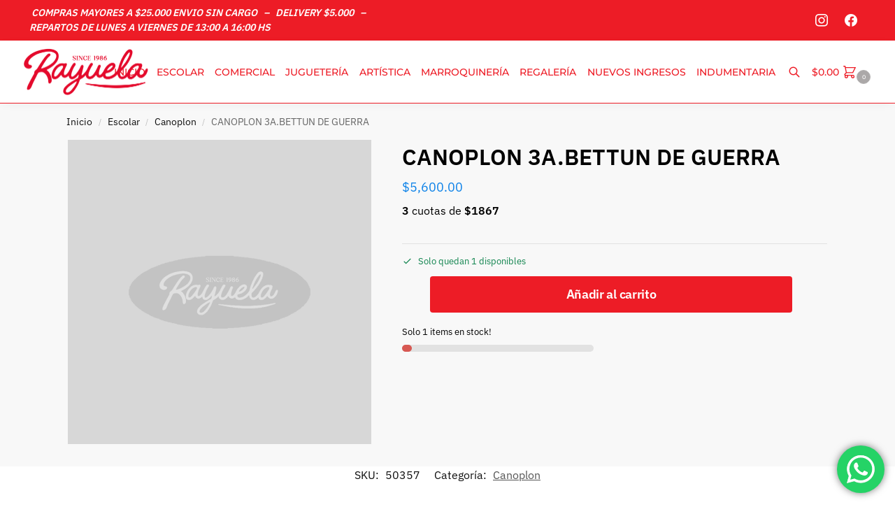

--- FILE ---
content_type: text/html; charset=UTF-8
request_url: https://www.rayuelaush.com/producto/canoplon-3a-bettun-de-guerra/
body_size: 30644
content:
<!doctype html><html lang="es"><head><meta charset="UTF-8"><meta name="viewport" content="height=device-height, width=device-width, initial-scale=1"><link rel="profile" href="https://gmpg.org/xfn/11"><link rel="pingback" href="https://www.rayuelaush.com/xmlrpc.php"><meta name='robots' content='index, follow, max-image-preview:large, max-snippet:-1, max-video-preview:-1' /><title>CANOPLON 3A.BETTUN DE GUERRA - Rayuela</title><link rel="canonical" href="https://www.rayuelaush.com/producto/canoplon-3a-bettun-de-guerra/" /><meta property="og:locale" content="es_ES" /><meta property="og:type" content="article" /><meta property="og:title" content="CANOPLON 3A.BETTUN DE GUERRA - Rayuela" /><meta property="og:url" content="https://www.rayuelaush.com/producto/canoplon-3a-bettun-de-guerra/" /><meta property="og:site_name" content="Rayuela" /><meta property="article:publisher" content="https://www.facebook.com/RayuelaUshuaiaOficial/" /><meta property="article:modified_time" content="2025-10-10T04:42:01+00:00" /><meta name="twitter:card" content="summary_large_image" /> <script type="application/ld+json" class="yoast-schema-graph">{"@context":"https://schema.org","@graph":[{"@type":"WebPage","@id":"https://www.rayuelaush.com/producto/canoplon-3a-bettun-de-guerra/","url":"https://www.rayuelaush.com/producto/canoplon-3a-bettun-de-guerra/","name":"CANOPLON 3A.BETTUN DE GUERRA - Rayuela","isPartOf":{"@id":"https://www.rayuelaush.com/#website"},"datePublished":"2023-11-03T02:38:57+00:00","dateModified":"2025-10-10T04:42:01+00:00","breadcrumb":{"@id":"https://www.rayuelaush.com/producto/canoplon-3a-bettun-de-guerra/#breadcrumb"},"inLanguage":"es","potentialAction":[{"@type":"ReadAction","target":["https://www.rayuelaush.com/producto/canoplon-3a-bettun-de-guerra/"]}]},{"@type":"BreadcrumbList","@id":"https://www.rayuelaush.com/producto/canoplon-3a-bettun-de-guerra/#breadcrumb","itemListElement":[{"@type":"ListItem","position":1,"name":"Portada","item":"https://www.rayuelaush.com/"},{"@type":"ListItem","position":2,"name":"Tienda","item":"https://www.rayuelaush.com/tienda/"},{"@type":"ListItem","position":3,"name":"CANOPLON 3A.BETTUN DE GUERRA"}]},{"@type":"WebSite","@id":"https://www.rayuelaush.com/#website","url":"https://www.rayuelaush.com/","name":"Rayuela","description":"Librería, Juguetería y Regaleria","publisher":{"@id":"https://www.rayuelaush.com/#organization"},"potentialAction":[{"@type":"SearchAction","target":{"@type":"EntryPoint","urlTemplate":"https://www.rayuelaush.com/?s={search_term_string}"},"query-input":{"@type":"PropertyValueSpecification","valueRequired":true,"valueName":"search_term_string"}}],"inLanguage":"es"},{"@type":"Organization","@id":"https://www.rayuelaush.com/#organization","name":"Rayuela","url":"https://www.rayuelaush.com/","logo":{"@type":"ImageObject","inLanguage":"es","@id":"https://www.rayuelaush.com/#/schema/logo/image/","url":"https://www.rayuelaush.com/wp-content/uploads/cropped-Marca-de-agua_Mesa-de-trabajo-1.png","contentUrl":"https://www.rayuelaush.com/wp-content/uploads/cropped-Marca-de-agua_Mesa-de-trabajo-1.png","width":1829,"height":668,"caption":"Rayuela"},"image":{"@id":"https://www.rayuelaush.com/#/schema/logo/image/"},"sameAs":["https://www.facebook.com/RayuelaUshuaiaOficial/","https://instagram.com/rayuelaushuaia"]}]}</script> <link rel="alternate" type="application/rss+xml" title="Rayuela &raquo; Feed" href="https://www.rayuelaush.com/feed/" /><link rel="alternate" type="application/rss+xml" title="Rayuela &raquo; Feed de los comentarios" href="https://www.rayuelaush.com/comments/feed/" /><link rel="alternate" title="oEmbed (JSON)" type="application/json+oembed" href="https://www.rayuelaush.com/wp-json/oembed/1.0/embed?url=https%3A%2F%2Fwww.rayuelaush.com%2Fproducto%2Fcanoplon-3a-bettun-de-guerra%2F" /><link rel="alternate" title="oEmbed (XML)" type="text/xml+oembed" href="https://www.rayuelaush.com/wp-json/oembed/1.0/embed?url=https%3A%2F%2Fwww.rayuelaush.com%2Fproducto%2Fcanoplon-3a-bettun-de-guerra%2F&#038;format=xml" />
 <script src="//www.googletagmanager.com/gtag/js?id=G-DQDXZBGFQ0"  data-cfasync="false" data-wpfc-render="false" type="text/javascript" async></script> <script data-cfasync="false" data-wpfc-render="false" type="text/javascript">var mi_version = '9.11.1';
				var mi_track_user = true;
				var mi_no_track_reason = '';
								var MonsterInsightsDefaultLocations = {"page_location":"https:\/\/www.rayuelaush.com\/producto\/canoplon-3a-bettun-de-guerra\/"};
								if ( typeof MonsterInsightsPrivacyGuardFilter === 'function' ) {
					var MonsterInsightsLocations = (typeof MonsterInsightsExcludeQuery === 'object') ? MonsterInsightsPrivacyGuardFilter( MonsterInsightsExcludeQuery ) : MonsterInsightsPrivacyGuardFilter( MonsterInsightsDefaultLocations );
				} else {
					var MonsterInsightsLocations = (typeof MonsterInsightsExcludeQuery === 'object') ? MonsterInsightsExcludeQuery : MonsterInsightsDefaultLocations;
				}

								var disableStrs = [
										'ga-disable-G-DQDXZBGFQ0',
									];

				/* Function to detect opted out users */
				function __gtagTrackerIsOptedOut() {
					for (var index = 0; index < disableStrs.length; index++) {
						if (document.cookie.indexOf(disableStrs[index] + '=true') > -1) {
							return true;
						}
					}

					return false;
				}

				/* Disable tracking if the opt-out cookie exists. */
				if (__gtagTrackerIsOptedOut()) {
					for (var index = 0; index < disableStrs.length; index++) {
						window[disableStrs[index]] = true;
					}
				}

				/* Opt-out function */
				function __gtagTrackerOptout() {
					for (var index = 0; index < disableStrs.length; index++) {
						document.cookie = disableStrs[index] + '=true; expires=Thu, 31 Dec 2099 23:59:59 UTC; path=/';
						window[disableStrs[index]] = true;
					}
				}

				if ('undefined' === typeof gaOptout) {
					function gaOptout() {
						__gtagTrackerOptout();
					}
				}
								window.dataLayer = window.dataLayer || [];

				window.MonsterInsightsDualTracker = {
					helpers: {},
					trackers: {},
				};
				if (mi_track_user) {
					function __gtagDataLayer() {
						dataLayer.push(arguments);
					}

					function __gtagTracker(type, name, parameters) {
						if (!parameters) {
							parameters = {};
						}

						if (parameters.send_to) {
							__gtagDataLayer.apply(null, arguments);
							return;
						}

						if (type === 'event') {
														parameters.send_to = monsterinsights_frontend.v4_id;
							var hookName = name;
							if (typeof parameters['event_category'] !== 'undefined') {
								hookName = parameters['event_category'] + ':' + name;
							}

							if (typeof MonsterInsightsDualTracker.trackers[hookName] !== 'undefined') {
								MonsterInsightsDualTracker.trackers[hookName](parameters);
							} else {
								__gtagDataLayer('event', name, parameters);
							}
							
						} else {
							__gtagDataLayer.apply(null, arguments);
						}
					}

					__gtagTracker('js', new Date());
					__gtagTracker('set', {
						'developer_id.dZGIzZG': true,
											});
					if ( MonsterInsightsLocations.page_location ) {
						__gtagTracker('set', MonsterInsightsLocations);
					}
										__gtagTracker('config', 'G-DQDXZBGFQ0', {"forceSSL":"true","link_attribution":"true"} );
										window.gtag = __gtagTracker;										(function () {
						/* https://developers.google.com/analytics/devguides/collection/analyticsjs/ */
						/* ga and __gaTracker compatibility shim. */
						var noopfn = function () {
							return null;
						};
						var newtracker = function () {
							return new Tracker();
						};
						var Tracker = function () {
							return null;
						};
						var p = Tracker.prototype;
						p.get = noopfn;
						p.set = noopfn;
						p.send = function () {
							var args = Array.prototype.slice.call(arguments);
							args.unshift('send');
							__gaTracker.apply(null, args);
						};
						var __gaTracker = function () {
							var len = arguments.length;
							if (len === 0) {
								return;
							}
							var f = arguments[len - 1];
							if (typeof f !== 'object' || f === null || typeof f.hitCallback !== 'function') {
								if ('send' === arguments[0]) {
									var hitConverted, hitObject = false, action;
									if ('event' === arguments[1]) {
										if ('undefined' !== typeof arguments[3]) {
											hitObject = {
												'eventAction': arguments[3],
												'eventCategory': arguments[2],
												'eventLabel': arguments[4],
												'value': arguments[5] ? arguments[5] : 1,
											}
										}
									}
									if ('pageview' === arguments[1]) {
										if ('undefined' !== typeof arguments[2]) {
											hitObject = {
												'eventAction': 'page_view',
												'page_path': arguments[2],
											}
										}
									}
									if (typeof arguments[2] === 'object') {
										hitObject = arguments[2];
									}
									if (typeof arguments[5] === 'object') {
										Object.assign(hitObject, arguments[5]);
									}
									if ('undefined' !== typeof arguments[1].hitType) {
										hitObject = arguments[1];
										if ('pageview' === hitObject.hitType) {
											hitObject.eventAction = 'page_view';
										}
									}
									if (hitObject) {
										action = 'timing' === arguments[1].hitType ? 'timing_complete' : hitObject.eventAction;
										hitConverted = mapArgs(hitObject);
										__gtagTracker('event', action, hitConverted);
									}
								}
								return;
							}

							function mapArgs(args) {
								var arg, hit = {};
								var gaMap = {
									'eventCategory': 'event_category',
									'eventAction': 'event_action',
									'eventLabel': 'event_label',
									'eventValue': 'event_value',
									'nonInteraction': 'non_interaction',
									'timingCategory': 'event_category',
									'timingVar': 'name',
									'timingValue': 'value',
									'timingLabel': 'event_label',
									'page': 'page_path',
									'location': 'page_location',
									'title': 'page_title',
									'referrer' : 'page_referrer',
								};
								for (arg in args) {
																		if (!(!args.hasOwnProperty(arg) || !gaMap.hasOwnProperty(arg))) {
										hit[gaMap[arg]] = args[arg];
									} else {
										hit[arg] = args[arg];
									}
								}
								return hit;
							}

							try {
								f.hitCallback();
							} catch (ex) {
							}
						};
						__gaTracker.create = newtracker;
						__gaTracker.getByName = newtracker;
						__gaTracker.getAll = function () {
							return [];
						};
						__gaTracker.remove = noopfn;
						__gaTracker.loaded = true;
						window['__gaTracker'] = __gaTracker;
					})();
									} else {
										console.log("");
					(function () {
						function __gtagTracker() {
							return null;
						}

						window['__gtagTracker'] = __gtagTracker;
						window['gtag'] = __gtagTracker;
					})();
									}</script> <style id='wp-img-auto-sizes-contain-inline-css' type='text/css'>img:is([sizes=auto i],[sizes^="auto," i]){contain-intrinsic-size:3000px 1500px}</style><link data-optimized="1" rel='stylesheet' id='ht_ctc_main_css-css' href='https://www.rayuelaush.com/wp-content/litespeed/css/7e7b209ff00f836307f06e93d2d37936.css?ver=b65ee' type='text/css' media='all' /><link data-optimized="1" rel='stylesheet' id='sbi_styles-css' href='https://www.rayuelaush.com/wp-content/litespeed/css/b1cc6f54b8e6bd58d8c8d40ad4459a67.css?ver=2f7ca' type='text/css' media='all' /><style id='wp-emoji-styles-inline-css' type='text/css'>img.wp-smiley,img.emoji{display:inline!important;border:none!important;box-shadow:none!important;height:1em!important;width:1em!important;margin:0 0.07em!important;vertical-align:-0.1em!important;background:none!important;padding:0!important}</style><link data-optimized="1" rel='stylesheet' id='wp-block-library-css' href='https://www.rayuelaush.com/wp-content/litespeed/css/7dbfa0ae6093c7804b78112df5224ddd.css?ver=dbd2f' type='text/css' media='all' /><link data-optimized="1" rel='stylesheet' id='wpzoom-social-icons-block-style-css' href='https://www.rayuelaush.com/wp-content/litespeed/css/5a1816d66b9666341fa558cda5f3337a.css?ver=18520' type='text/css' media='all' /><link data-optimized="1" rel='stylesheet' id='yith-wcan-shortcodes-css' href='https://www.rayuelaush.com/wp-content/litespeed/css/5e32ef7b04ecc42b3e85c941f3fbf00b.css?ver=51892' type='text/css' media='all' /><style id='yith-wcan-shortcodes-inline-css' type='text/css'>:root{--yith-wcan-filters_colors_titles:#434343;--yith-wcan-filters_colors_background:#FFFFFF;--yith-wcan-filters_colors_accent:#A7144C;--yith-wcan-filters_colors_accent_r:167;--yith-wcan-filters_colors_accent_g:20;--yith-wcan-filters_colors_accent_b:76;--yith-wcan-color_swatches_border_radius:100%;--yith-wcan-color_swatches_size:30px;--yith-wcan-labels_style_background:#FFFFFF;--yith-wcan-labels_style_background_hover:#A7144C;--yith-wcan-labels_style_background_active:#A7144C;--yith-wcan-labels_style_text:#434343;--yith-wcan-labels_style_text_hover:#FFFFFF;--yith-wcan-labels_style_text_active:#FFFFFF;--yith-wcan-anchors_style_text:#434343;--yith-wcan-anchors_style_text_hover:#A7144C;--yith-wcan-anchors_style_text_active:#A7144C}</style><style id='global-styles-inline-css' type='text/css'>:root{--wp--preset--aspect-ratio--square:1;--wp--preset--aspect-ratio--4-3:4/3;--wp--preset--aspect-ratio--3-4:3/4;--wp--preset--aspect-ratio--3-2:3/2;--wp--preset--aspect-ratio--2-3:2/3;--wp--preset--aspect-ratio--16-9:16/9;--wp--preset--aspect-ratio--9-16:9/16;--wp--preset--color--black:#000000;--wp--preset--color--cyan-bluish-gray:#abb8c3;--wp--preset--color--white:#ffffff;--wp--preset--color--pale-pink:#f78da7;--wp--preset--color--vivid-red:#cf2e2e;--wp--preset--color--luminous-vivid-orange:#ff6900;--wp--preset--color--luminous-vivid-amber:#fcb900;--wp--preset--color--light-green-cyan:#7bdcb5;--wp--preset--color--vivid-green-cyan:#00d084;--wp--preset--color--pale-cyan-blue:#8ed1fc;--wp--preset--color--vivid-cyan-blue:#0693e3;--wp--preset--color--vivid-purple:#9b51e0;--wp--preset--gradient--vivid-cyan-blue-to-vivid-purple:linear-gradient(135deg,rgb(6,147,227) 0%,rgb(155,81,224) 100%);--wp--preset--gradient--light-green-cyan-to-vivid-green-cyan:linear-gradient(135deg,rgb(122,220,180) 0%,rgb(0,208,130) 100%);--wp--preset--gradient--luminous-vivid-amber-to-luminous-vivid-orange:linear-gradient(135deg,rgb(252,185,0) 0%,rgb(255,105,0) 100%);--wp--preset--gradient--luminous-vivid-orange-to-vivid-red:linear-gradient(135deg,rgb(255,105,0) 0%,rgb(207,46,46) 100%);--wp--preset--gradient--very-light-gray-to-cyan-bluish-gray:linear-gradient(135deg,rgb(238,238,238) 0%,rgb(169,184,195) 100%);--wp--preset--gradient--cool-to-warm-spectrum:linear-gradient(135deg,rgb(74,234,220) 0%,rgb(151,120,209) 20%,rgb(207,42,186) 40%,rgb(238,44,130) 60%,rgb(251,105,98) 80%,rgb(254,248,76) 100%);--wp--preset--gradient--blush-light-purple:linear-gradient(135deg,rgb(255,206,236) 0%,rgb(152,150,240) 100%);--wp--preset--gradient--blush-bordeaux:linear-gradient(135deg,rgb(254,205,165) 0%,rgb(254,45,45) 50%,rgb(107,0,62) 100%);--wp--preset--gradient--luminous-dusk:linear-gradient(135deg,rgb(255,203,112) 0%,rgb(199,81,192) 50%,rgb(65,88,208) 100%);--wp--preset--gradient--pale-ocean:linear-gradient(135deg,rgb(255,245,203) 0%,rgb(182,227,212) 50%,rgb(51,167,181) 100%);--wp--preset--gradient--electric-grass:linear-gradient(135deg,rgb(202,248,128) 0%,rgb(113,206,126) 100%);--wp--preset--gradient--midnight:linear-gradient(135deg,rgb(2,3,129) 0%,rgb(40,116,252) 100%);--wp--preset--font-size--small:clamp(1rem, 1rem + ((1vw - 0.2rem) * 0.368), 1.2rem);--wp--preset--font-size--medium:clamp(1rem, 1rem + ((1vw - 0.2rem) * 0.92), 1.5rem);--wp--preset--font-size--large:clamp(1.5rem, 1.5rem + ((1vw - 0.2rem) * 0.92), 2rem);--wp--preset--font-size--x-large:clamp(1.5rem, 1.5rem + ((1vw - 0.2rem) * 1.379), 2.25rem);--wp--preset--font-size--x-small:0.85rem;--wp--preset--font-size--base:clamp(1rem, 1rem + ((1vw - 0.2rem) * 0.46), 1.25rem);--wp--preset--font-size--xx-large:clamp(2rem, 2rem + ((1vw - 0.2rem) * 1.839), 3rem);--wp--preset--font-size--xxx-large:clamp(2.25rem, 2.25rem + ((1vw - 0.2rem) * 3.218), 4rem);--wp--preset--spacing--20:0.44rem;--wp--preset--spacing--30:0.67rem;--wp--preset--spacing--40:1rem;--wp--preset--spacing--50:1.5rem;--wp--preset--spacing--60:2.25rem;--wp--preset--spacing--70:3.38rem;--wp--preset--spacing--80:5.06rem;--wp--preset--spacing--small:clamp(.25rem, 2.5vw, 0.75rem);--wp--preset--spacing--medium:clamp(1rem, 4vw, 2rem);--wp--preset--spacing--large:clamp(1.25rem, 6vw, 3rem);--wp--preset--spacing--x-large:clamp(3rem, 7vw, 5rem);--wp--preset--spacing--xx-large:clamp(4rem, 9vw, 7rem);--wp--preset--spacing--xxx-large:clamp(5rem, 12vw, 9rem);--wp--preset--spacing--xxxx-large:clamp(6rem, 14vw, 13rem);--wp--preset--shadow--natural:6px 6px 9px rgba(0, 0, 0, 0.2);--wp--preset--shadow--deep:12px 12px 50px rgba(0, 0, 0, 0.4);--wp--preset--shadow--sharp:6px 6px 0px rgba(0, 0, 0, 0.2);--wp--preset--shadow--outlined:6px 6px 0px -3px rgb(255, 255, 255), 6px 6px rgb(0, 0, 0);--wp--preset--shadow--crisp:6px 6px 0px rgb(0, 0, 0);--wp--custom--line-height--none:1;--wp--custom--line-height--tight:1.1;--wp--custom--line-height--snug:1.2;--wp--custom--line-height--normal:1.5;--wp--custom--line-height--relaxed:1.625;--wp--custom--line-height--loose:2;--wp--custom--line-height--body:1.618}:root{--wp--style--global--content-size:900px;--wp--style--global--wide-size:1190px}:where(body){margin:0}.wp-site-blocks{padding-top:var(--wp--style--root--padding-top);padding-bottom:var(--wp--style--root--padding-bottom)}.has-global-padding{padding-right:var(--wp--style--root--padding-right);padding-left:var(--wp--style--root--padding-left)}.has-global-padding>.alignfull{margin-right:calc(var(--wp--style--root--padding-right) * -1);margin-left:calc(var(--wp--style--root--padding-left) * -1)}.has-global-padding :where(:not(.alignfull.is-layout-flow)>.has-global-padding:not(.wp-block-block,.alignfull)){padding-right:0;padding-left:0}.has-global-padding :where(:not(.alignfull.is-layout-flow)>.has-global-padding:not(.wp-block-block,.alignfull))>.alignfull{margin-left:0;margin-right:0}.wp-site-blocks>.alignleft{float:left;margin-right:2em}.wp-site-blocks>.alignright{float:right;margin-left:2em}.wp-site-blocks>.aligncenter{justify-content:center;margin-left:auto;margin-right:auto}:where(.wp-site-blocks)>*{margin-block-start:var(--wp--preset--spacing--medium);margin-block-end:0}:where(.wp-site-blocks)>:first-child{margin-block-start:0}:where(.wp-site-blocks)>:last-child{margin-block-end:0}:root{--wp--style--block-gap:var(--wp--preset--spacing--medium)}:root :where(.is-layout-flow)>:first-child{margin-block-start:0}:root :where(.is-layout-flow)>:last-child{margin-block-end:0}:root :where(.is-layout-flow)>*{margin-block-start:var(--wp--preset--spacing--medium);margin-block-end:0}:root :where(.is-layout-constrained)>:first-child{margin-block-start:0}:root :where(.is-layout-constrained)>:last-child{margin-block-end:0}:root :where(.is-layout-constrained)>*{margin-block-start:var(--wp--preset--spacing--medium);margin-block-end:0}:root :where(.is-layout-flex){gap:var(--wp--preset--spacing--medium)}:root :where(.is-layout-grid){gap:var(--wp--preset--spacing--medium)}.is-layout-flow>.alignleft{float:left;margin-inline-start:0;margin-inline-end:2em}.is-layout-flow>.alignright{float:right;margin-inline-start:2em;margin-inline-end:0}.is-layout-flow>.aligncenter{margin-left:auto!important;margin-right:auto!important}.is-layout-constrained>.alignleft{float:left;margin-inline-start:0;margin-inline-end:2em}.is-layout-constrained>.alignright{float:right;margin-inline-start:2em;margin-inline-end:0}.is-layout-constrained>.aligncenter{margin-left:auto!important;margin-right:auto!important}.is-layout-constrained>:where(:not(.alignleft):not(.alignright):not(.alignfull)){max-width:var(--wp--style--global--content-size);margin-left:auto!important;margin-right:auto!important}.is-layout-constrained>.alignwide{max-width:var(--wp--style--global--wide-size)}body .is-layout-flex{display:flex}.is-layout-flex{flex-wrap:wrap;align-items:center}.is-layout-flex>:is(*,div){margin:0}body .is-layout-grid{display:grid}.is-layout-grid>:is(*,div){margin:0}body{font-family:var(--wp--preset--font-family--primary);--wp--style--root--padding-top:0;--wp--style--root--padding-right:var(--wp--preset--spacing--medium);--wp--style--root--padding-bottom:0;--wp--style--root--padding-left:var(--wp--preset--spacing--medium)}a:where(:not(.wp-element-button)){text-decoration:false}:root :where(.wp-element-button,.wp-block-button__link){background-color:#32373c;border-width:0;color:#fff;font-family:inherit;font-size:inherit;font-style:inherit;font-weight:inherit;letter-spacing:inherit;line-height:inherit;padding-top:calc(0.667em + 2px);padding-right:calc(1.333em + 2px);padding-bottom:calc(0.667em + 2px);padding-left:calc(1.333em + 2px);text-decoration:none;text-transform:inherit}.has-black-color{color:var(--wp--preset--color--black)!important}.has-cyan-bluish-gray-color{color:var(--wp--preset--color--cyan-bluish-gray)!important}.has-white-color{color:var(--wp--preset--color--white)!important}.has-pale-pink-color{color:var(--wp--preset--color--pale-pink)!important}.has-vivid-red-color{color:var(--wp--preset--color--vivid-red)!important}.has-luminous-vivid-orange-color{color:var(--wp--preset--color--luminous-vivid-orange)!important}.has-luminous-vivid-amber-color{color:var(--wp--preset--color--luminous-vivid-amber)!important}.has-light-green-cyan-color{color:var(--wp--preset--color--light-green-cyan)!important}.has-vivid-green-cyan-color{color:var(--wp--preset--color--vivid-green-cyan)!important}.has-pale-cyan-blue-color{color:var(--wp--preset--color--pale-cyan-blue)!important}.has-vivid-cyan-blue-color{color:var(--wp--preset--color--vivid-cyan-blue)!important}.has-vivid-purple-color{color:var(--wp--preset--color--vivid-purple)!important}.has-black-background-color{background-color:var(--wp--preset--color--black)!important}.has-cyan-bluish-gray-background-color{background-color:var(--wp--preset--color--cyan-bluish-gray)!important}.has-white-background-color{background-color:var(--wp--preset--color--white)!important}.has-pale-pink-background-color{background-color:var(--wp--preset--color--pale-pink)!important}.has-vivid-red-background-color{background-color:var(--wp--preset--color--vivid-red)!important}.has-luminous-vivid-orange-background-color{background-color:var(--wp--preset--color--luminous-vivid-orange)!important}.has-luminous-vivid-amber-background-color{background-color:var(--wp--preset--color--luminous-vivid-amber)!important}.has-light-green-cyan-background-color{background-color:var(--wp--preset--color--light-green-cyan)!important}.has-vivid-green-cyan-background-color{background-color:var(--wp--preset--color--vivid-green-cyan)!important}.has-pale-cyan-blue-background-color{background-color:var(--wp--preset--color--pale-cyan-blue)!important}.has-vivid-cyan-blue-background-color{background-color:var(--wp--preset--color--vivid-cyan-blue)!important}.has-vivid-purple-background-color{background-color:var(--wp--preset--color--vivid-purple)!important}.has-black-border-color{border-color:var(--wp--preset--color--black)!important}.has-cyan-bluish-gray-border-color{border-color:var(--wp--preset--color--cyan-bluish-gray)!important}.has-white-border-color{border-color:var(--wp--preset--color--white)!important}.has-pale-pink-border-color{border-color:var(--wp--preset--color--pale-pink)!important}.has-vivid-red-border-color{border-color:var(--wp--preset--color--vivid-red)!important}.has-luminous-vivid-orange-border-color{border-color:var(--wp--preset--color--luminous-vivid-orange)!important}.has-luminous-vivid-amber-border-color{border-color:var(--wp--preset--color--luminous-vivid-amber)!important}.has-light-green-cyan-border-color{border-color:var(--wp--preset--color--light-green-cyan)!important}.has-vivid-green-cyan-border-color{border-color:var(--wp--preset--color--vivid-green-cyan)!important}.has-pale-cyan-blue-border-color{border-color:var(--wp--preset--color--pale-cyan-blue)!important}.has-vivid-cyan-blue-border-color{border-color:var(--wp--preset--color--vivid-cyan-blue)!important}.has-vivid-purple-border-color{border-color:var(--wp--preset--color--vivid-purple)!important}.has-vivid-cyan-blue-to-vivid-purple-gradient-background{background:var(--wp--preset--gradient--vivid-cyan-blue-to-vivid-purple)!important}.has-light-green-cyan-to-vivid-green-cyan-gradient-background{background:var(--wp--preset--gradient--light-green-cyan-to-vivid-green-cyan)!important}.has-luminous-vivid-amber-to-luminous-vivid-orange-gradient-background{background:var(--wp--preset--gradient--luminous-vivid-amber-to-luminous-vivid-orange)!important}.has-luminous-vivid-orange-to-vivid-red-gradient-background{background:var(--wp--preset--gradient--luminous-vivid-orange-to-vivid-red)!important}.has-very-light-gray-to-cyan-bluish-gray-gradient-background{background:var(--wp--preset--gradient--very-light-gray-to-cyan-bluish-gray)!important}.has-cool-to-warm-spectrum-gradient-background{background:var(--wp--preset--gradient--cool-to-warm-spectrum)!important}.has-blush-light-purple-gradient-background{background:var(--wp--preset--gradient--blush-light-purple)!important}.has-blush-bordeaux-gradient-background{background:var(--wp--preset--gradient--blush-bordeaux)!important}.has-luminous-dusk-gradient-background{background:var(--wp--preset--gradient--luminous-dusk)!important}.has-pale-ocean-gradient-background{background:var(--wp--preset--gradient--pale-ocean)!important}.has-electric-grass-gradient-background{background:var(--wp--preset--gradient--electric-grass)!important}.has-midnight-gradient-background{background:var(--wp--preset--gradient--midnight)!important}.has-small-font-size{font-size:var(--wp--preset--font-size--small)!important}.has-medium-font-size{font-size:var(--wp--preset--font-size--medium)!important}.has-large-font-size{font-size:var(--wp--preset--font-size--large)!important}.has-x-large-font-size{font-size:var(--wp--preset--font-size--x-large)!important}.has-x-small-font-size{font-size:var(--wp--preset--font-size--x-small)!important}.has-base-font-size{font-size:var(--wp--preset--font-size--base)!important}.has-xx-large-font-size{font-size:var(--wp--preset--font-size--xx-large)!important}.has-xxx-large-font-size{font-size:var(--wp--preset--font-size--xxx-large)!important}:root :where(.wp-block-columns){margin-bottom:0}:root :where(.wp-block-pullquote){font-size:clamp(0.984em, 0.984rem + ((1vw - 0.2em) * 0.949), 1.5em);line-height:1.6}:root :where(.wp-block-spacer){margin-top:0!important}</style><link data-optimized="1" rel='stylesheet' id='commercekit-ajax-search-css-css' href='https://www.rayuelaush.com/wp-content/litespeed/css/3d43d452f64eac8b02f3dd11e2b75842.css?ver=6b11a' type='text/css' media='all' /><link data-optimized="1" rel='stylesheet' id='commercekit-stockmeter-css-css' href='https://www.rayuelaush.com/wp-content/litespeed/css/742e4de30158a3aebb63426e156d1bbd.css?ver=8ff4d' type='text/css' media='all' /><link data-optimized="1" rel='stylesheet' id='photoswipe-css' href='https://www.rayuelaush.com/wp-content/litespeed/css/e86b37ad0e5a7280b115e90a4b7d3c38.css?ver=f7146' type='text/css' media='all' /><link data-optimized="1" rel='stylesheet' id='photoswipe-default-skin-css' href='https://www.rayuelaush.com/wp-content/litespeed/css/a9d02307de45be219cb5e58da61ac1d8.css?ver=fe5bf' type='text/css' media='all' /><style id='woocommerce-inline-inline-css' type='text/css'>.woocommerce form .form-row .required{visibility:visible}</style><link data-optimized="1" rel='stylesheet' id='brands-styles-css' href='https://www.rayuelaush.com/wp-content/litespeed/css/1f4edf0df4c2ba8bca6bc45665545358.css?ver=fcd4a' type='text/css' media='all' /><link data-optimized="1" rel='stylesheet' id='shoptimizer-main-min-css' href='https://www.rayuelaush.com/wp-content/litespeed/css/b121e9aa930de2594cd2fe65c105ef4b.css?ver=abb18' type='text/css' media='all' /><link data-optimized="1" rel='stylesheet' id='shoptimizer-modal-min-css' href='https://www.rayuelaush.com/wp-content/litespeed/css/d458066600ece8f9ec80ffe32bd9c1bb.css?ver=6adec' type='text/css' media='all' /><link data-optimized="1" rel='stylesheet' id='shoptimizer-product-min-css' href='https://www.rayuelaush.com/wp-content/litespeed/css/2bb6bbf911777d3461c48234c0cc275c.css?ver=8e397' type='text/css' media='all' /><link data-optimized="1" rel='stylesheet' id='shoptimizer-blocks-min-css' href='https://www.rayuelaush.com/wp-content/litespeed/css/81bda01360d127e400e1779a69750efb.css?ver=f3a60' type='text/css' media='all' /><link data-optimized="1" rel='stylesheet' id='shoptimizer-reduced-motion-css' href='https://www.rayuelaush.com/wp-content/litespeed/css/f7aaecfa03d63598aad11ff50f8afc85.css?ver=2bedd' type='text/css' media='all' /><link data-optimized="1" rel='stylesheet' id='wpzoom-social-icons-socicon-css' href='https://www.rayuelaush.com/wp-content/litespeed/css/db23b5abeacf90cd457ed55b1e19233b.css?ver=44b78' type='text/css' media='all' /><link data-optimized="1" rel='stylesheet' id='wpzoom-social-icons-genericons-css' href='https://www.rayuelaush.com/wp-content/litespeed/css/dee4046fdb5078427d3142e7e40b1c16.css?ver=83cc7' type='text/css' media='all' /><link data-optimized="1" rel='stylesheet' id='wpzoom-social-icons-academicons-css' href='https://www.rayuelaush.com/wp-content/litespeed/css/335ca1966b269048f9832cdb340b131e.css?ver=106e6' type='text/css' media='all' /><link data-optimized="1" rel='stylesheet' id='wpzoom-social-icons-font-awesome-3-css' href='https://www.rayuelaush.com/wp-content/litespeed/css/691173e08097cbee62217654cb3b0496.css?ver=31bcf' type='text/css' media='all' /><link data-optimized="1" rel='stylesheet' id='dashicons-css' href='https://www.rayuelaush.com/wp-content/litespeed/css/5d5bf473e62588e0daba80a82fba6f79.css?ver=395bf' type='text/css' media='all' /><style id='dashicons-inline-css' type='text/css'>[data-font="Dashicons"]:before{font-family:'Dashicons'!important;content:attr(data-icon)!important;speak:none!important;font-weight:normal!important;font-variant:normal!important;text-transform:none!important;line-height:1!important;font-style:normal!important;-webkit-font-smoothing:antialiased!important;-moz-osx-font-smoothing:grayscale!important}</style><link data-optimized="1" rel='stylesheet' id='wpzoom-social-icons-styles-css' href='https://www.rayuelaush.com/wp-content/litespeed/css/2adacda2cb270417cc9c9be81a6fbf1d.css?ver=a2112' type='text/css' media='all' /><link data-optimized="1" rel='stylesheet' id='shoptimizer-child-style-css' href='https://www.rayuelaush.com/wp-content/litespeed/css/0b7dff92a433462737996aa4d1cc40f0.css?ver=f7c80' type='text/css' media='all' /><link data-optimized="1" rel='stylesheet' id='shoptimizer-elementor-pro-css' href='https://www.rayuelaush.com/wp-content/litespeed/css/be32a387024b9d1577b1f82e43f0e08c.css?ver=3dc2c' type='text/css' media='all' /><link data-optimized="1" rel='stylesheet' id='mailchimp-wp-style-css' href='https://www.rayuelaush.com/wp-content/litespeed/css/027df9d0807d53dd5a5b974e20515564.css?ver=e6b9d' type='text/css' media='all' /><link data-optimized="1" rel='stylesheet' id='shoptimizer-yith-ajax-filter-css' href='https://www.rayuelaush.com/wp-content/litespeed/css/196772bf6ab6bcdc02cbd0b7a50a9d19.css?ver=55712' type='text/css' media='all' /><link rel='preload' as='font'  id='wpzoom-social-icons-font-academicons-woff2-css' href='https://www.rayuelaush.com/wp-content/plugins/social-icons-widget-by-wpzoom/assets/font/academicons.woff2?v=1.9.2'  type='font/woff2' crossorigin /><link rel='preload' as='font'  id='wpzoom-social-icons-font-fontawesome-3-woff2-css' href='https://www.rayuelaush.com/wp-content/plugins/social-icons-widget-by-wpzoom/assets/font/fontawesome-webfont.woff2?v=4.7.0'  type='font/woff2' crossorigin /><link rel='preload' as='font'  id='wpzoom-social-icons-font-genericons-woff-css' href='https://www.rayuelaush.com/wp-content/plugins/social-icons-widget-by-wpzoom/assets/font/Genericons.woff'  type='font/woff' crossorigin /><link rel='preload' as='font'  id='wpzoom-social-icons-font-socicon-woff2-css' href='https://www.rayuelaush.com/wp-content/plugins/social-icons-widget-by-wpzoom/assets/font/socicon.woff2?v=4.5.4'  type='font/woff2' crossorigin /> <script data-optimized="1" type="text/javascript" id="jquery-core-js-extra">var xlwcty={"ajax_url":"https://www.rayuelaush.com/wp-admin/admin-ajax.php","version":"2.23.0","wc_version":"10.4.3"}</script> <script type="text/javascript" src="https://www.rayuelaush.com/wp-includes/js/jquery/jquery.min.js?ver=3.7.1" id="jquery-core-js"></script> <script data-optimized="1" type="text/javascript" src="https://www.rayuelaush.com/wp-content/litespeed/js/d06d961081c0f4eaa8daeaa655913f41.js?ver=19388" id="jquery-migrate-js"></script> <script type="text/javascript" src="https://www.rayuelaush.com/wp-content/plugins/google-analytics-for-wordpress/assets/js/frontend-gtag.min.js?ver=9.11.1" id="monsterinsights-frontend-script-js" async="async" data-wp-strategy="async"></script> <script data-cfasync="false" data-wpfc-render="false" type="text/javascript" id='monsterinsights-frontend-script-js-extra'>/*  */
var monsterinsights_frontend = {"js_events_tracking":"true","download_extensions":"doc,pdf,ppt,zip,xls,docx,pptx,xlsx","inbound_paths":"[{\"path\":\"\\\/go\\\/\",\"label\":\"affiliate\"},{\"path\":\"\\\/recommend\\\/\",\"label\":\"affiliate\"}]","home_url":"https:\/\/www.rayuelaush.com","hash_tracking":"false","v4_id":"G-DQDXZBGFQ0"};/*  */</script> <script data-optimized="1" type="text/javascript" src="https://www.rayuelaush.com/wp-content/litespeed/js/161e6bb6b627856ec0d3059305be253a.js?ver=536ba" id="wc-jquery-blockui-js" defer="defer" data-wp-strategy="defer"></script> <script data-optimized="1" type="text/javascript" id="wc-add-to-cart-js-extra">var wc_add_to_cart_params={"ajax_url":"/wp-admin/admin-ajax.php","wc_ajax_url":"/?wc-ajax=%%endpoint%%","i18n_view_cart":"Ver carrito","cart_url":"https://www.rayuelaush.com/carrito/","is_cart":"","cart_redirect_after_add":"no"}</script> <script data-optimized="1" type="text/javascript" src="https://www.rayuelaush.com/wp-content/litespeed/js/6616143dec6b6935e6918a2762fe3099.js?ver=bd89b" id="wc-add-to-cart-js" defer="defer" data-wp-strategy="defer"></script> <script data-optimized="1" type="text/javascript" src="https://www.rayuelaush.com/wp-content/litespeed/js/0b71cef708f6f76fbc8c70082609c5c8.js?ver=a361e" id="wc-zoom-js" defer="defer" data-wp-strategy="defer"></script> <script data-optimized="1" type="text/javascript" src="https://www.rayuelaush.com/wp-content/litespeed/js/ff782812d4bf69e6c25fb84e6aa315a7.js?ver=03798" id="wc-flexslider-js" defer="defer" data-wp-strategy="defer"></script> <script data-optimized="1" type="text/javascript" src="https://www.rayuelaush.com/wp-content/litespeed/js/d2d9a66d07547c4d949d464556a9c577.js?ver=3b3ed" id="wc-photoswipe-js" defer="defer" data-wp-strategy="defer"></script> <script data-optimized="1" type="text/javascript" src="https://www.rayuelaush.com/wp-content/litespeed/js/7d5e896bcb21978f0d3537809a4c82d9.js?ver=85b06" id="wc-photoswipe-ui-default-js" defer="defer" data-wp-strategy="defer"></script> <script data-optimized="1" type="text/javascript" id="wc-single-product-js-extra">var wc_single_product_params={"i18n_required_rating_text":"Por favor elige una puntuaci\u00f3n","i18n_rating_options":["1 de 5 estrellas","2 de 5 estrellas","3 de 5 estrellas","4 de 5 estrellas","5 de 5 estrellas"],"i18n_product_gallery_trigger_text":"Ver galer\u00eda de im\u00e1genes a pantalla completa","review_rating_required":"yes","flexslider":{"rtl":!1,"animation":"slide","smoothHeight":!0,"directionNav":!0,"controlNav":"thumbnails","slideshow":!1,"animationSpeed":500,"animationLoop":!1,"allowOneSlide":!1},"zoom_enabled":"1","zoom_options":[],"photoswipe_enabled":"1","photoswipe_options":{"shareEl":!1,"closeOnScroll":!1,"history":!1,"hideAnimationDuration":0,"showAnimationDuration":0},"flexslider_enabled":"1"}</script> <script data-optimized="1" type="text/javascript" src="https://www.rayuelaush.com/wp-content/litespeed/js/60e3c33986390e836ac584194b967e20.js?ver=1977d" id="wc-single-product-js" defer="defer" data-wp-strategy="defer"></script> <script data-optimized="1" type="text/javascript" src="https://www.rayuelaush.com/wp-content/litespeed/js/cff68c1b78e69a74c50f40640c9076fd.js?ver=735e3" id="wc-js-cookie-js" defer="defer" data-wp-strategy="defer"></script> <script data-optimized="1" type="text/javascript" id="woocommerce-js-extra">var woocommerce_params={"ajax_url":"/wp-admin/admin-ajax.php","wc_ajax_url":"/?wc-ajax=%%endpoint%%","i18n_password_show":"Mostrar contrase\u00f1a","i18n_password_hide":"Ocultar contrase\u00f1a"}</script> <script data-optimized="1" type="text/javascript" src="https://www.rayuelaush.com/wp-content/litespeed/js/958a7dd16cdf9a9fa79bba7a1e7db469.js?ver=3aaf9" id="woocommerce-js" defer="defer" data-wp-strategy="defer"></script> <link rel="https://api.w.org/" href="https://www.rayuelaush.com/wp-json/" /><link rel="alternate" title="JSON" type="application/json" href="https://www.rayuelaush.com/wp-json/wp/v2/product/35475" /><link rel="EditURI" type="application/rsd+xml" title="RSD" href="https://www.rayuelaush.com/xmlrpc.php?rsd" /><meta name="generator" content="WordPress 6.9" /><meta name="generator" content="WooCommerce 10.4.3" /><link rel='shortlink' href='https://www.rayuelaush.com/?p=35475' /> <script data-optimized="1" type="text/javascript">var commercekit_ajs={"ajax_url":"\/?commercekit-ajax","ajax_search":1,"char_count":3,"action":"commercekit_ajax_search","loader_icon":"https:\/\/www.rayuelaush.com\/wp-content\/plugins\/commercegurus-commercekit\/assets\/images\/loader2.gif","no_results_text":"No hay resultados","placeholder_text":"Buscar productos","other_result_text":"Otros resultados","view_all_text":"Ver todos","no_other_text":"No other results","other_all_text":"View all other results","ajax_url_product":"https:\/\/www.rayuelaush.com\/?cgkit_ajax_search_product=1","ajax_url_post":"https:\/\/www.rayuelaush.com\/?cgkit_ajax_search_post=1","fast_ajax_search":0,"ajs_other_results":1,"layout":"product","ajax_nonce":0};var commercekit_pdp=[];var commercekit_as=[]</script> <noscript><style>.woocommerce-product-gallery{ opacity: 1 !important; }</style></noscript><meta name="generator" content="Elementor 3.34.1; features: e_font_icon_svg, additional_custom_breakpoints; settings: css_print_method-external, google_font-enabled, font_display-swap"><style>.e-con.e-parent:nth-of-type(n+4):not(.e-lazyloaded):not(.e-no-lazyload),.e-con.e-parent:nth-of-type(n+4):not(.e-lazyloaded):not(.e-no-lazyload) *{background-image:none!important}@media screen and (max-height:1024px){.e-con.e-parent:nth-of-type(n+3):not(.e-lazyloaded):not(.e-no-lazyload),.e-con.e-parent:nth-of-type(n+3):not(.e-lazyloaded):not(.e-no-lazyload) *{background-image:none!important}}@media screen and (max-height:640px){.e-con.e-parent:nth-of-type(n+2):not(.e-lazyloaded):not(.e-no-lazyload),.e-con.e-parent:nth-of-type(n+2):not(.e-lazyloaded):not(.e-no-lazyload) *{background-image:none!important}}</style><link rel="icon" href="https://www.rayuelaush.com/wp-content/uploads/cropped-Foto-de-perfil_Mesa-de-trabajo-1234-32x32.jpg" sizes="32x32" /><link rel="icon" href="https://www.rayuelaush.com/wp-content/uploads/cropped-Foto-de-perfil_Mesa-de-trabajo-1234-192x192.jpg" sizes="192x192" /><link rel="apple-touch-icon" href="https://www.rayuelaush.com/wp-content/uploads/cropped-Foto-de-perfil_Mesa-de-trabajo-1234-180x180.jpg" /><meta name="msapplication-TileImage" content="https://www.rayuelaush.com/wp-content/uploads/cropped-Foto-de-perfil_Mesa-de-trabajo-1234-270x270.jpg" /><style type="text/css" id="wp-custom-css">p.price,p.cuotasde{float:left;width:110%}.swiper-slide p.cuotasde,.elementor-products-grid p.cuotasde{font-size:.15rem}.mc4wp-form-fields input[type=submit]{background:#fff;color:#333}body input[type=email]:focus,body input[type=password]:focus,body input[type=tel]:focus,body input[type=text]:focus,body textarea:focus{border-color:#ccc;color:#000;background:#FFF}.ofertasdelhome .product__categories{display:none}ul.products li.product .woocommerce-LoopProduct-link{color:#3498db}ul.products li.product .price{color:#ed1c26}.woocommerce-image__wrapper{aspect-ratio:1 / 1;padding:bottom:10px;margin-bottom:10px;border-bottom:solid 3px #ed1c26}.alg-wc-wholesale-pricing-price-display-by-qty{float:left;padding:10px 0;width:100%;text-align:left;font-size:14px}footer svg{float:left;width:20px;margin-right:10px}footer li{margin-bottom:15px!important}#ship-to-different-address{display:none}.woocommerce-checkout.min-ck header .main-header h1{color:#FFF}#mega-menu-wrap-primary #mega-menu-primary>li.mega-menu-item>a.mega-menu-link{padding:0 40px 0 10px}.yith-wcan-filters .yith-wcan-filter .filter-items.level-0 ul{padding-left:0}.yith-wcan-filters .yith-wcan-filter label{display:block;padding-top:7px}@media screen and (min-width:1080px){footer .widget{padding-left:8%}.below-content{padding-left:5%}}@media screen and (max-width:768px){#mega-menu-wrap-primary #mega-menu-primary>li.mega-menu-megamenu>ul.mega-sub-menu{background:transparent!important}.submenu a{font-weight:400;padding-bottom:10px}#mega-menu-wrap-primary #mega-menu-primary>li.mega-menu-megamenu>ul.mega-sub-menu{padding:0}#mega-menu-wrap-primary #mega-menu-primary li.mega-menu-megamenu>ul.mega-sub-menu>li.mega-menu-row .mega-menu-column>ul.mega-sub-menu>li.mega-menu-item{padding:0 0 0 15px}}</style><style id="kirki-inline-styles">.header-4 .site-header .custom-logo-link img{height:70px}.price ins,.summary .yith-wcwl-add-to-wishlist a:before,.site .commercekit-wishlist a i:before,.commercekit-wishlist-table .price,.commercekit-wishlist-table .price ins,.commercekit-ajs-product-price,.commercekit-ajs-product-price ins,.widget-area .widget.widget_categories a:hover,#secondary .widget ul li a:hover,#secondary.widget-area .widget li.chosen a,.widget-area .widget a:hover,#secondary .widget_recent_comments ul li a:hover,.woocommerce-pagination .page-numbers li .page-numbers.current,div.product p.price,body:not(.mobile-toggled) .main-navigation ul.menu li.full-width.menu-item-has-children ul li.highlight>a,body:not(.mobile-toggled) .main-navigation ul.menu li.full-width.menu-item-has-children ul li.highlight>a:hover,#secondary .widget ins span.amount,#secondary .widget ins span.amount span,.search-results article h2 a:hover{color:#0d82e8}.spinner>div,.widget_price_filter .ui-slider .ui-slider-range,.widget_price_filter .ui-slider .ui-slider-handle,#page .woocommerce-tabs ul.tabs li span,#secondary.widget-area .widget .tagcloud a:hover,.widget-area .widget.widget_product_tag_cloud a:hover,footer .mc4wp-form input[type="submit"],#payment .payment_methods li.woocommerce-PaymentMethod>input[type=radio]:first-child:checked+label:before,#payment .payment_methods li.wc_payment_method>input[type=radio]:first-child:checked+label:before,#shipping_method>li>input[type=radio]:first-child:checked+label:before,ul#shipping_method li:only-child label:before,.image-border .elementor-image:after,ul.products li.product .yith-wcwl-wishlistexistsbrowse a:before,ul.products li.product .yith-wcwl-wishlistaddedbrowse a:before,ul.products li.product .yith-wcwl-add-button a:before,.summary .yith-wcwl-add-to-wishlist a:before,li.product .commercekit-wishlist a em.cg-wishlist-t:before,li.product .commercekit-wishlist a em.cg-wishlist:before,.site .commercekit-wishlist a i:before,.summary .commercekit-wishlist a i.cg-wishlist-t:before,.woocommerce-tabs ul.tabs li a span,.commercekit-atc-tab-links li a span,.main-navigation ul li a span strong,.widget_layered_nav ul.woocommerce-widget-layered-nav-list li.chosen:before{background-color:#0d82e8}.woocommerce-tabs .tabs li a::after,.commercekit-atc-tab-links li a:after{border-color:#0d82e8}a{color:#ff000d}a:hover{color:#000}body{background-color:#fff}.col-full.topbar-wrapper{background-color:#ed1c26;border-bottom-color:#eee}.top-bar,.top-bar a{color:#fff}body:not(.header-4) .site-header,.header-4-container{background-color:#fff}.header-widget-region{background-color:#dc9814;font-size:14px}.header-widget-region,.header-widget-region a{color:#ed1c26}.button,.button:hover,.message-inner a.button,.wc-proceed-to-checkout a.button,.wc-proceed-to-checkout .checkout-button.button:hover,.commercekit-wishlist-table button,input[type=submit],ul.products li.product .button,ul.products li.product .added_to_cart,ul.wc-block-grid__products .wp-block-button__link,ul.wc-block-grid__products .wp-block-button__link:hover,.site .widget_shopping_cart a.button.checkout,.woocommerce #respond input#submit.alt,.main-navigation ul.menu ul li a.button,.main-navigation ul.menu ul li a.button:hover,body .main-navigation ul.menu li.menu-item-has-children.full-width>.sub-menu-wrapper li a.button:hover,.main-navigation ul.menu li.menu-item-has-children.full-width>.sub-menu-wrapper li:hover a.added_to_cart,.site div.wpforms-container-full .wpforms-form button[type=submit],.product .cart .single_add_to_cart_button,.woocommerce-cart p.return-to-shop a,.elementor-row .feature p a,.image-feature figcaption span,.wp-element-button.wc-block-cart__submit-button,.wp-element-button.wc-block-components-button.wc-block-components-checkout-place-order-button{color:#fff}.single-product div.product form.cart .button.added::before,#payment .place-order .button:before,.cart-collaterals .checkout-button:before,.widget_shopping_cart .buttons .checkout:before{background-color:#fff}.button,input[type=submit],ul.products li.product .button,.commercekit-wishlist-table button,.woocommerce #respond input#submit.alt,.product .cart .single_add_to_cart_button,.widget_shopping_cart a.button.checkout,.main-navigation ul.menu li.menu-item-has-children.full-width>.sub-menu-wrapper li a.added_to_cart,.site div.wpforms-container-full .wpforms-form button[type=submit],ul.products li.product .added_to_cart,ul.wc-block-grid__products .wp-block-button__link,.woocommerce-cart p.return-to-shop a,.elementor-row .feature a,.image-feature figcaption span,.wp-element-button.wc-block-cart__submit-button,.wp-element-button.wc-block-components-button.wc-block-components-checkout-place-order-button{background-color:#ed1c26}.widget_shopping_cart a.button.checkout{border-color:#ed1c26}.button:hover,[type="submit"]:hover,.commercekit-wishlist-table button:hover,ul.products li.product .button:hover,#place_order[type="submit"]:hover,body .woocommerce #respond input#submit.alt:hover,.product .cart .single_add_to_cart_button:hover,.main-navigation ul.menu li.menu-item-has-children.full-width>.sub-menu-wrapper li a.added_to_cart:hover,.site div.wpforms-container-full .wpforms-form button[type=submit]:hover,.site div.wpforms-container-full .wpforms-form button[type=submit]:focus,ul.products li.product .added_to_cart:hover,ul.wc-block-grid__products .wp-block-button__link:hover,.widget_shopping_cart a.button.checkout:hover,.woocommerce-cart p.return-to-shop a:hover,.wp-element-button.wc-block-cart__submit-button:hover,.wp-element-button.wc-block-components-button.wc-block-components-checkout-place-order-button:hover{background-color:#c0171f}.widget_shopping_cart a.button.checkout:hover{border-color:#c0171f}.onsale,.product-label,.wc-block-grid__product-onsale{background-color:#ed1c26;color:#fff}.content-area .summary .onsale{color:#ed1c26}.summary .product-label:before,.product-details-wrapper .product-label:before{border-right-color:#ed1c26}.rtl .product-details-wrapper .product-label:before{border-left-color:#ed1c26}.entry-content .testimonial-entry-title:after,.cart-summary .widget li strong::before,p.stars.selected a.active::before,p.stars:hover a::before,p.stars.selected a:not(.active)::before{color:#ee9e13}.star-rating>span:before{background-color:#ee9e13}header.woocommerce-products-header,.shoptimizer-category-banner{background-color:#efeee3}.term-description p,.term-description a,.term-description a:hover,.shoptimizer-category-banner h1,.shoptimizer-category-banner .taxonomy-description p{color:#3498db}.single-product .site-content .col-full{background-color:#f8f8f8}.call-back-feature button{background-color:#dc9814}.call-back-feature button,.site-content div.call-back-feature button:hover{color:#fff}ul.checkout-bar:before,.woocommerce-checkout .checkout-bar li.active:after,ul.checkout-bar li.visited:after{background-color:#ed1c26}.below-content .widget .ri{color:#999}.below-content .widget svg{stroke:#999}footer.site-footer,footer.copyright{background-color:#d72222;color:#fff}.site footer.site-footer .widget .widget-title,.site-footer .widget.widget_block h2{color:#fff}footer.site-footer a:not(.button),footer.copyright a{color:#fff2f2}footer.site-footer a:not(.button):hover,footer.copyright a:hover{color:#fff}footer.site-footer li a:after{border-color:#fff}.top-bar{font-size:14px}.menu-primary-menu-container>ul>li>a span:before,.menu-primary-menu-container>ul>li.nolink>span:before{border-color:#ed1c26}.secondary-navigation .menu a,.ri.menu-item:before,.fa.menu-item:before{color:#ed1c26}.secondary-navigation .icon-wrapper svg{stroke:#ed1c26}.shoptimizer-cart a.cart-contents .count,.shoptimizer-cart a.cart-contents .count:after{border-color:#ed1c26}.shoptimizer-cart a.cart-contents .count,.shoptimizer-cart-icon i{color:#ed1c26}.shoptimizer-cart a.cart-contents:hover .count,.shoptimizer-cart a.cart-contents:hover .count{background-color:#ed1c26}.shoptimizer-cart .cart-contents{color:#fff}.shoptimizer-cart a.cart-contents .shoptimizer-cart-icon .mini-count{background-color:#aba8a8;border-color:#b4b2b2}.header-widget-region .widget{padding-top:12px;padding-bottom:12px}.col-full,.single-product .site-content .shoptimizer-sticky-add-to-cart .col-full,body .woocommerce-message,.single-product .site-content .commercekit-sticky-add-to-cart .col-full,.wc-block-components-notice-banner{max-width:1779px}.product-details-wrapper,.single-product .woocommerce:has(.woocommerce-message),.single-product .woocommerce-Tabs-panel,.single-product .archive-header .woocommerce-breadcrumb,.plp-below.archive.woocommerce .archive-header .woocommerce-breadcrumb,.related.products,.site-content #sspotReviews:not([data-shortcode="1"]),.upsells.products,.composite_summary,.composite_wrap,.wc-prl-recommendations,.yith-wfbt-section.woocommerce{max-width:calc(1779px + 5.2325em)}.main-navigation ul li.menu-item-has-children.full-width .container,.single-product .woocommerce-error{max-width:1779px}.below-content .col-full,footer .col-full{max-width:calc(1779px + 40px)}body,button,input,select,option,textarea,:root :where(body){font-family:IBM Plex Sans}:root{font-family:IBM Plex Sans}.menu-primary-menu-container>ul>li>a,.shoptimizer-cart .cart-contents,.menu-primary-menu-container>ul>li.nolink>span{font-family:Montserrat;font-size:14px;font-weight:500;text-transform:uppercase}.main-navigation ul.menu ul li>a,.main-navigation ul.nav-menu ul li>a,.main-navigation ul.menu ul li.nolink{font-family:IBM Plex Sans}.main-navigation ul.menu li.menu-item-has-children.full-width>.sub-menu-wrapper li.menu-item-has-children>a,.main-navigation ul.menu li.menu-item-has-children.full-width>.sub-menu-wrapper li.heading>a,.main-navigation ul.menu li.menu-item-has-children.full-width>.sub-menu-wrapper li.nolink>span{font-family:IBM Plex Sans;font-size:16px;font-weight:600;color:#111}.entry-content{font-family:IBM Plex Sans}h1{font-family:IBM Plex Sans}h2{font-family:IBM Plex Sans;font-weight:400}h3{font-family:IBM Plex Sans}h4{font-family:IBM Plex Sans}h5{font-family:IBM Plex Sans}blockquote p{font-family:IBM Plex Sans}.widget .widget-title,.widget .widgettitle,.widget.widget_block h2{font-family:IBM Plex Sans;font-size:18px;font-weight:700}.single-post h1{font-family:IBM Plex Sans}.term-description,.shoptimizer-category-banner .taxonomy-description{font-family:IBM Plex Sans}ul.products li.product .woocommerce-loop-product__title,ul.products li.product:not(.product-category) h2,ul.products li.product .woocommerce-loop-product__title,ul.products li.product .woocommerce-loop-product__title,.main-navigation ul.menu ul li.product .woocommerce-loop-product__title a,.wc-block-grid__product .wc-block-grid__product-title{font-family:IBM Plex Sans;font-weight:600}.summary h1{font-family:IBM Plex Sans;font-weight:600}body .woocommerce #respond input#submit.alt,body .woocommerce a.button.alt,body .woocommerce button.button.alt,body .woocommerce input.button.alt,.product .cart .single_add_to_cart_button,.shoptimizer-sticky-add-to-cart__content-button a.button,#cgkit-tab-commercekit-sticky-atc-title button,#cgkit-mobile-commercekit-sticky-atc button,.widget_shopping_cart a.button.checkout{font-family:IBM Plex Sans;font-weight:600;letter-spacing:-.3px;text-transform:none}@media (max-width:992px){.main-header,.site-branding{height:70px}.main-header .site-header-cart{top:calc(-14px + 70px / 2)}.sticky-m .mobile-filter,.sticky-m #cgkitpf-horizontal{top:70px}.sticky-m .commercekit-atc-sticky-tabs{top:calc(70px - 1px)}.m-search-bh.sticky-m .commercekit-atc-sticky-tabs,.m-search-toggled.sticky-m .commercekit-atc-sticky-tabs{top:calc(70px + 60px - 1px)}.m-search-bh.sticky-m .mobile-filter,.m-search-toggled.sticky-m .mobile-filter,.m-search-bh.sticky-m #cgkitpf-horizontal,.m-search-toggled.sticky-m #cgkitpf-horizontal{top:calc(70px + 60px)}.sticky-m .cg-layout-vertical-scroll .cg-thumb-swiper{top:calc(70px + 10px)}body.theme-shoptimizer .site-header .custom-logo-link img,body.wp-custom-logo .site-header .custom-logo-link img{height:50px}.m-search-bh .site-search,.m-search-toggled .site-search,.site-branding button.menu-toggle,.site-branding button.menu-toggle:hover{background-color:#fff}.menu-toggle .bar,.shoptimizer-cart a.cart-contents:hover .count{background-color:#ed1c26}.menu-toggle .bar-text,.menu-toggle:hover .bar-text,.shoptimizer-cart a.cart-contents .count{color:#ed1c26}.mobile-search-toggle svg,.shoptimizer-myaccount svg{stroke:#ed1c26}.shoptimizer-cart a.cart-contents:hover .count{background-color:#ed1c26}.shoptimizer-cart a.cart-contents:not(:hover) .count{color:#ed1c26}.shoptimizer-cart-icon svg{stroke:#ed1c26}.shoptimizer-cart a.cart-contents .count,.shoptimizer-cart a.cart-contents .count:after{border-color:#ed1c26}.col-full-nav{background-color:#fff}.main-navigation ul li a,.menu-primary-menu-container>ul>li.nolink>span,body .main-navigation ul.menu>li.menu-item-has-children>span.caret::after,.main-navigation .woocommerce-loop-product__title,.main-navigation ul.menu li.product,body .main-navigation ul.menu li.menu-item-has-children.full-width>.sub-menu-wrapper li h6 a,body .main-navigation ul.menu li.menu-item-has-children.full-width>.sub-menu-wrapper li h6 a:hover,.main-navigation ul.products li.product .price,body .main-navigation ul.menu li.menu-item-has-children li.menu-item-has-children span.caret,body.mobile-toggled .main-navigation ul.menu li.menu-item-has-children.full-width>.sub-menu-wrapper li p.product__categories a,body.mobile-toggled ul.products li.product p.product__categories a,body li.menu-item-product p.product__categories,main-navigation ul.menu li.menu-item-has-children.full-width>.sub-menu-wrapper li.menu-item-has-children>a,.main-navigation ul.menu li.menu-item-has-children.full-width>.sub-menu-wrapper li.heading>a,.mobile-extra,.mobile-extra h4,.mobile-extra a:not(.button){color:#ed1c26}.main-navigation ul.menu li.menu-item-has-children span.caret::after{background-color:#ed1c26}.main-navigation ul.menu>li.menu-item-has-children.dropdown-open>.sub-menu-wrapper{border-bottom-color:#eee}}@media (min-width:993px){.header-4 .header-4-container{border-bottom-color:#ed1c26;height:90px}.header-4 .menu-primary-menu-container>ul>li>a,.header-4 .menu-primary-menu-container>ul>li.nolink,.header-4 .search-trigger{line-height:90px}.header-4 .menu-primary-menu-container>ul>li>a,.header-4 .shoptimizer-cart .cart-contents .amount,.header-4 .search-trigger,.header-4 .search-trigger:hover,.header-4 .search-trigger:focus,.shoptimizer-myaccount a,.shoptimizer-myaccount a:hover{color:#ed1c26}.header-4 .main-navigation ul.menu>li.menu-item-has-children>a::after,.header-4 .main-navigation ul.menu>li.page_item_has_children>a::after,.header-4 .main-navigation ul.nav-menu>li.menu-item-has-children>a::after,.header-4 .main-navigation ul.nav-menu>li.page_item_has_children>a::after{background-color:#ed1c26}.main-navigation ul.menu ul.sub-menu{background-color:#fff}.main-navigation ul.menu ul li a,.main-navigation ul.nav-menu ul li a{color:#ed1c26}.main-navigation ul.menu ul li.menu-item:not(.menu-item-image):not(.heading)>a:hover{color:#dc9814}.shoptimizer-cart-icon svg{stroke:#ed1c26}.shoptimizer-cart a.cart-contents:hover .count{color:#fff}body.header-4:not(.full-width-header) .header-4-inner,.summary form.cart.commercekit_sticky-atc .commercekit-pdp-sticky-inner,.commercekit-atc-sticky-tabs ul.commercekit-atc-tab-links,.h-ckit-filters.no-woocommerce-sidebar .commercekit-product-filters{max-width:1779px}#secondary{width:17%}.content-area{width:76%}}@media (min-width:992px){.top-bar .textwidget{padding-top:8px;padding-bottom:8px}}@font-face{font-family:'IBM Plex Sans';font-style:normal;font-weight:400;font-stretch:100%;font-display:swap;src:url(https://www.rayuelaush.com/wp-content/fonts/ibm-plex-sans/zYXzKVElMYYaJe8bpLHnCwDKr932-G7dytD-Dmu1syxTKYbABA.woff2) format('woff2');unicode-range:U+0460-052F,U+1C80-1C8A,U+20B4,U+2DE0-2DFF,U+A640-A69F,U+FE2E-FE2F}@font-face{font-family:'IBM Plex Sans';font-style:normal;font-weight:400;font-stretch:100%;font-display:swap;src:url(https://www.rayuelaush.com/wp-content/fonts/ibm-plex-sans/zYXzKVElMYYaJe8bpLHnCwDKr932-G7dytD-Dmu1syxaKYbABA.woff2) format('woff2');unicode-range:U+0301,U+0400-045F,U+0490-0491,U+04B0-04B1,U+2116}@font-face{font-family:'IBM Plex Sans';font-style:normal;font-weight:400;font-stretch:100%;font-display:swap;src:url(https://www.rayuelaush.com/wp-content/fonts/ibm-plex-sans/zYXzKVElMYYaJe8bpLHnCwDKr932-G7dytD-Dmu1syxdKYbABA.woff2) format('woff2');unicode-range:U+0370-0377,U+037A-037F,U+0384-038A,U+038C,U+038E-03A1,U+03A3-03FF}@font-face{font-family:'IBM Plex Sans';font-style:normal;font-weight:400;font-stretch:100%;font-display:swap;src:url(https://www.rayuelaush.com/wp-content/fonts/ibm-plex-sans/zYXzKVElMYYaJe8bpLHnCwDKr932-G7dytD-Dmu1syxRKYbABA.woff2) format('woff2');unicode-range:U+0102-0103,U+0110-0111,U+0128-0129,U+0168-0169,U+01A0-01A1,U+01AF-01B0,U+0300-0301,U+0303-0304,U+0308-0309,U+0323,U+0329,U+1EA0-1EF9,U+20AB}@font-face{font-family:'IBM Plex Sans';font-style:normal;font-weight:400;font-stretch:100%;font-display:swap;src:url(https://www.rayuelaush.com/wp-content/fonts/ibm-plex-sans/zYXzKVElMYYaJe8bpLHnCwDKr932-G7dytD-Dmu1syxQKYbABA.woff2) format('woff2');unicode-range:U+0100-02BA,U+02BD-02C5,U+02C7-02CC,U+02CE-02D7,U+02DD-02FF,U+0304,U+0308,U+0329,U+1D00-1DBF,U+1E00-1E9F,U+1EF2-1EFF,U+2020,U+20A0-20AB,U+20AD-20C0,U+2113,U+2C60-2C7F,U+A720-A7FF}@font-face{font-family:'IBM Plex Sans';font-style:normal;font-weight:400;font-stretch:100%;font-display:swap;src:url(https://www.rayuelaush.com/wp-content/fonts/ibm-plex-sans/zYXzKVElMYYaJe8bpLHnCwDKr932-G7dytD-Dmu1syxeKYY.woff2) format('woff2');unicode-range:U+0000-00FF,U+0131,U+0152-0153,U+02BB-02BC,U+02C6,U+02DA,U+02DC,U+0304,U+0308,U+0329,U+2000-206F,U+20AC,U+2122,U+2191,U+2193,U+2212,U+2215,U+FEFF,U+FFFD}@font-face{font-family:'IBM Plex Sans';font-style:normal;font-weight:600;font-stretch:100%;font-display:swap;src:url(https://www.rayuelaush.com/wp-content/fonts/ibm-plex-sans/zYXzKVElMYYaJe8bpLHnCwDKr932-G7dytD-Dmu1syxTKYbABA.woff2) format('woff2');unicode-range:U+0460-052F,U+1C80-1C8A,U+20B4,U+2DE0-2DFF,U+A640-A69F,U+FE2E-FE2F}@font-face{font-family:'IBM Plex Sans';font-style:normal;font-weight:600;font-stretch:100%;font-display:swap;src:url(https://www.rayuelaush.com/wp-content/fonts/ibm-plex-sans/zYXzKVElMYYaJe8bpLHnCwDKr932-G7dytD-Dmu1syxaKYbABA.woff2) format('woff2');unicode-range:U+0301,U+0400-045F,U+0490-0491,U+04B0-04B1,U+2116}@font-face{font-family:'IBM Plex Sans';font-style:normal;font-weight:600;font-stretch:100%;font-display:swap;src:url(https://www.rayuelaush.com/wp-content/fonts/ibm-plex-sans/zYXzKVElMYYaJe8bpLHnCwDKr932-G7dytD-Dmu1syxdKYbABA.woff2) format('woff2');unicode-range:U+0370-0377,U+037A-037F,U+0384-038A,U+038C,U+038E-03A1,U+03A3-03FF}@font-face{font-family:'IBM Plex Sans';font-style:normal;font-weight:600;font-stretch:100%;font-display:swap;src:url(https://www.rayuelaush.com/wp-content/fonts/ibm-plex-sans/zYXzKVElMYYaJe8bpLHnCwDKr932-G7dytD-Dmu1syxRKYbABA.woff2) format('woff2');unicode-range:U+0102-0103,U+0110-0111,U+0128-0129,U+0168-0169,U+01A0-01A1,U+01AF-01B0,U+0300-0301,U+0303-0304,U+0308-0309,U+0323,U+0329,U+1EA0-1EF9,U+20AB}@font-face{font-family:'IBM Plex Sans';font-style:normal;font-weight:600;font-stretch:100%;font-display:swap;src:url(https://www.rayuelaush.com/wp-content/fonts/ibm-plex-sans/zYXzKVElMYYaJe8bpLHnCwDKr932-G7dytD-Dmu1syxQKYbABA.woff2) format('woff2');unicode-range:U+0100-02BA,U+02BD-02C5,U+02C7-02CC,U+02CE-02D7,U+02DD-02FF,U+0304,U+0308,U+0329,U+1D00-1DBF,U+1E00-1E9F,U+1EF2-1EFF,U+2020,U+20A0-20AB,U+20AD-20C0,U+2113,U+2C60-2C7F,U+A720-A7FF}@font-face{font-family:'IBM Plex Sans';font-style:normal;font-weight:600;font-stretch:100%;font-display:swap;src:url(https://www.rayuelaush.com/wp-content/fonts/ibm-plex-sans/zYXzKVElMYYaJe8bpLHnCwDKr932-G7dytD-Dmu1syxeKYY.woff2) format('woff2');unicode-range:U+0000-00FF,U+0131,U+0152-0153,U+02BB-02BC,U+02C6,U+02DA,U+02DC,U+0304,U+0308,U+0329,U+2000-206F,U+20AC,U+2122,U+2191,U+2193,U+2212,U+2215,U+FEFF,U+FFFD}@font-face{font-family:'IBM Plex Sans';font-style:normal;font-weight:700;font-stretch:100%;font-display:swap;src:url(https://www.rayuelaush.com/wp-content/fonts/ibm-plex-sans/zYXzKVElMYYaJe8bpLHnCwDKr932-G7dytD-Dmu1syxTKYbABA.woff2) format('woff2');unicode-range:U+0460-052F,U+1C80-1C8A,U+20B4,U+2DE0-2DFF,U+A640-A69F,U+FE2E-FE2F}@font-face{font-family:'IBM Plex Sans';font-style:normal;font-weight:700;font-stretch:100%;font-display:swap;src:url(https://www.rayuelaush.com/wp-content/fonts/ibm-plex-sans/zYXzKVElMYYaJe8bpLHnCwDKr932-G7dytD-Dmu1syxaKYbABA.woff2) format('woff2');unicode-range:U+0301,U+0400-045F,U+0490-0491,U+04B0-04B1,U+2116}@font-face{font-family:'IBM Plex Sans';font-style:normal;font-weight:700;font-stretch:100%;font-display:swap;src:url(https://www.rayuelaush.com/wp-content/fonts/ibm-plex-sans/zYXzKVElMYYaJe8bpLHnCwDKr932-G7dytD-Dmu1syxdKYbABA.woff2) format('woff2');unicode-range:U+0370-0377,U+037A-037F,U+0384-038A,U+038C,U+038E-03A1,U+03A3-03FF}@font-face{font-family:'IBM Plex Sans';font-style:normal;font-weight:700;font-stretch:100%;font-display:swap;src:url(https://www.rayuelaush.com/wp-content/fonts/ibm-plex-sans/zYXzKVElMYYaJe8bpLHnCwDKr932-G7dytD-Dmu1syxRKYbABA.woff2) format('woff2');unicode-range:U+0102-0103,U+0110-0111,U+0128-0129,U+0168-0169,U+01A0-01A1,U+01AF-01B0,U+0300-0301,U+0303-0304,U+0308-0309,U+0323,U+0329,U+1EA0-1EF9,U+20AB}@font-face{font-family:'IBM Plex Sans';font-style:normal;font-weight:700;font-stretch:100%;font-display:swap;src:url(https://www.rayuelaush.com/wp-content/fonts/ibm-plex-sans/zYXzKVElMYYaJe8bpLHnCwDKr932-G7dytD-Dmu1syxQKYbABA.woff2) format('woff2');unicode-range:U+0100-02BA,U+02BD-02C5,U+02C7-02CC,U+02CE-02D7,U+02DD-02FF,U+0304,U+0308,U+0329,U+1D00-1DBF,U+1E00-1E9F,U+1EF2-1EFF,U+2020,U+20A0-20AB,U+20AD-20C0,U+2113,U+2C60-2C7F,U+A720-A7FF}@font-face{font-family:'IBM Plex Sans';font-style:normal;font-weight:700;font-stretch:100%;font-display:swap;src:url(https://www.rayuelaush.com/wp-content/fonts/ibm-plex-sans/zYXzKVElMYYaJe8bpLHnCwDKr932-G7dytD-Dmu1syxeKYY.woff2) format('woff2');unicode-range:U+0000-00FF,U+0131,U+0152-0153,U+02BB-02BC,U+02C6,U+02DA,U+02DC,U+0304,U+0308,U+0329,U+2000-206F,U+20AC,U+2122,U+2191,U+2193,U+2212,U+2215,U+FEFF,U+FFFD}@font-face{font-family:'Montserrat';font-style:normal;font-weight:500;font-display:swap;src:url(https://www.rayuelaush.com/wp-content/fonts/montserrat/JTUHjIg1_i6t8kCHKm4532VJOt5-QNFgpCtZ6Hw0aXpsog.woff2) format('woff2');unicode-range:U+0460-052F,U+1C80-1C8A,U+20B4,U+2DE0-2DFF,U+A640-A69F,U+FE2E-FE2F}@font-face{font-family:'Montserrat';font-style:normal;font-weight:500;font-display:swap;src:url(https://www.rayuelaush.com/wp-content/fonts/montserrat/JTUHjIg1_i6t8kCHKm4532VJOt5-QNFgpCtZ6Hw9aXpsog.woff2) format('woff2');unicode-range:U+0301,U+0400-045F,U+0490-0491,U+04B0-04B1,U+2116}@font-face{font-family:'Montserrat';font-style:normal;font-weight:500;font-display:swap;src:url(https://www.rayuelaush.com/wp-content/fonts/montserrat/JTUHjIg1_i6t8kCHKm4532VJOt5-QNFgpCtZ6Hw2aXpsog.woff2) format('woff2');unicode-range:U+0102-0103,U+0110-0111,U+0128-0129,U+0168-0169,U+01A0-01A1,U+01AF-01B0,U+0300-0301,U+0303-0304,U+0308-0309,U+0323,U+0329,U+1EA0-1EF9,U+20AB}@font-face{font-family:'Montserrat';font-style:normal;font-weight:500;font-display:swap;src:url(https://www.rayuelaush.com/wp-content/fonts/montserrat/JTUHjIg1_i6t8kCHKm4532VJOt5-QNFgpCtZ6Hw3aXpsog.woff2) format('woff2');unicode-range:U+0100-02BA,U+02BD-02C5,U+02C7-02CC,U+02CE-02D7,U+02DD-02FF,U+0304,U+0308,U+0329,U+1D00-1DBF,U+1E00-1E9F,U+1EF2-1EFF,U+2020,U+20A0-20AB,U+20AD-20C0,U+2113,U+2C60-2C7F,U+A720-A7FF}@font-face{font-family:'Montserrat';font-style:normal;font-weight:500;font-display:swap;src:url(https://www.rayuelaush.com/wp-content/fonts/montserrat/JTUHjIg1_i6t8kCHKm4532VJOt5-QNFgpCtZ6Hw5aXo.woff2) format('woff2');unicode-range:U+0000-00FF,U+0131,U+0152-0153,U+02BB-02BC,U+02C6,U+02DA,U+02DC,U+0304,U+0308,U+0329,U+2000-206F,U+20AC,U+2122,U+2191,U+2193,U+2212,U+2215,U+FEFF,U+FFFD}@font-face{font-family:'IBM Plex Sans';font-style:normal;font-weight:400;font-stretch:100%;font-display:swap;src:url(https://www.rayuelaush.com/wp-content/fonts/ibm-plex-sans/zYXzKVElMYYaJe8bpLHnCwDKr932-G7dytD-Dmu1syxTKYbABA.woff2) format('woff2');unicode-range:U+0460-052F,U+1C80-1C8A,U+20B4,U+2DE0-2DFF,U+A640-A69F,U+FE2E-FE2F}@font-face{font-family:'IBM Plex Sans';font-style:normal;font-weight:400;font-stretch:100%;font-display:swap;src:url(https://www.rayuelaush.com/wp-content/fonts/ibm-plex-sans/zYXzKVElMYYaJe8bpLHnCwDKr932-G7dytD-Dmu1syxaKYbABA.woff2) format('woff2');unicode-range:U+0301,U+0400-045F,U+0490-0491,U+04B0-04B1,U+2116}@font-face{font-family:'IBM Plex Sans';font-style:normal;font-weight:400;font-stretch:100%;font-display:swap;src:url(https://www.rayuelaush.com/wp-content/fonts/ibm-plex-sans/zYXzKVElMYYaJe8bpLHnCwDKr932-G7dytD-Dmu1syxdKYbABA.woff2) format('woff2');unicode-range:U+0370-0377,U+037A-037F,U+0384-038A,U+038C,U+038E-03A1,U+03A3-03FF}@font-face{font-family:'IBM Plex Sans';font-style:normal;font-weight:400;font-stretch:100%;font-display:swap;src:url(https://www.rayuelaush.com/wp-content/fonts/ibm-plex-sans/zYXzKVElMYYaJe8bpLHnCwDKr932-G7dytD-Dmu1syxRKYbABA.woff2) format('woff2');unicode-range:U+0102-0103,U+0110-0111,U+0128-0129,U+0168-0169,U+01A0-01A1,U+01AF-01B0,U+0300-0301,U+0303-0304,U+0308-0309,U+0323,U+0329,U+1EA0-1EF9,U+20AB}@font-face{font-family:'IBM Plex Sans';font-style:normal;font-weight:400;font-stretch:100%;font-display:swap;src:url(https://www.rayuelaush.com/wp-content/fonts/ibm-plex-sans/zYXzKVElMYYaJe8bpLHnCwDKr932-G7dytD-Dmu1syxQKYbABA.woff2) format('woff2');unicode-range:U+0100-02BA,U+02BD-02C5,U+02C7-02CC,U+02CE-02D7,U+02DD-02FF,U+0304,U+0308,U+0329,U+1D00-1DBF,U+1E00-1E9F,U+1EF2-1EFF,U+2020,U+20A0-20AB,U+20AD-20C0,U+2113,U+2C60-2C7F,U+A720-A7FF}@font-face{font-family:'IBM Plex Sans';font-style:normal;font-weight:400;font-stretch:100%;font-display:swap;src:url(https://www.rayuelaush.com/wp-content/fonts/ibm-plex-sans/zYXzKVElMYYaJe8bpLHnCwDKr932-G7dytD-Dmu1syxeKYY.woff2) format('woff2');unicode-range:U+0000-00FF,U+0131,U+0152-0153,U+02BB-02BC,U+02C6,U+02DA,U+02DC,U+0304,U+0308,U+0329,U+2000-206F,U+20AC,U+2122,U+2191,U+2193,U+2212,U+2215,U+FEFF,U+FFFD}@font-face{font-family:'IBM Plex Sans';font-style:normal;font-weight:600;font-stretch:100%;font-display:swap;src:url(https://www.rayuelaush.com/wp-content/fonts/ibm-plex-sans/zYXzKVElMYYaJe8bpLHnCwDKr932-G7dytD-Dmu1syxTKYbABA.woff2) format('woff2');unicode-range:U+0460-052F,U+1C80-1C8A,U+20B4,U+2DE0-2DFF,U+A640-A69F,U+FE2E-FE2F}@font-face{font-family:'IBM Plex Sans';font-style:normal;font-weight:600;font-stretch:100%;font-display:swap;src:url(https://www.rayuelaush.com/wp-content/fonts/ibm-plex-sans/zYXzKVElMYYaJe8bpLHnCwDKr932-G7dytD-Dmu1syxaKYbABA.woff2) format('woff2');unicode-range:U+0301,U+0400-045F,U+0490-0491,U+04B0-04B1,U+2116}@font-face{font-family:'IBM Plex Sans';font-style:normal;font-weight:600;font-stretch:100%;font-display:swap;src:url(https://www.rayuelaush.com/wp-content/fonts/ibm-plex-sans/zYXzKVElMYYaJe8bpLHnCwDKr932-G7dytD-Dmu1syxdKYbABA.woff2) format('woff2');unicode-range:U+0370-0377,U+037A-037F,U+0384-038A,U+038C,U+038E-03A1,U+03A3-03FF}@font-face{font-family:'IBM Plex Sans';font-style:normal;font-weight:600;font-stretch:100%;font-display:swap;src:url(https://www.rayuelaush.com/wp-content/fonts/ibm-plex-sans/zYXzKVElMYYaJe8bpLHnCwDKr932-G7dytD-Dmu1syxRKYbABA.woff2) format('woff2');unicode-range:U+0102-0103,U+0110-0111,U+0128-0129,U+0168-0169,U+01A0-01A1,U+01AF-01B0,U+0300-0301,U+0303-0304,U+0308-0309,U+0323,U+0329,U+1EA0-1EF9,U+20AB}@font-face{font-family:'IBM Plex Sans';font-style:normal;font-weight:600;font-stretch:100%;font-display:swap;src:url(https://www.rayuelaush.com/wp-content/fonts/ibm-plex-sans/zYXzKVElMYYaJe8bpLHnCwDKr932-G7dytD-Dmu1syxQKYbABA.woff2) format('woff2');unicode-range:U+0100-02BA,U+02BD-02C5,U+02C7-02CC,U+02CE-02D7,U+02DD-02FF,U+0304,U+0308,U+0329,U+1D00-1DBF,U+1E00-1E9F,U+1EF2-1EFF,U+2020,U+20A0-20AB,U+20AD-20C0,U+2113,U+2C60-2C7F,U+A720-A7FF}@font-face{font-family:'IBM Plex Sans';font-style:normal;font-weight:600;font-stretch:100%;font-display:swap;src:url(https://www.rayuelaush.com/wp-content/fonts/ibm-plex-sans/zYXzKVElMYYaJe8bpLHnCwDKr932-G7dytD-Dmu1syxeKYY.woff2) format('woff2');unicode-range:U+0000-00FF,U+0131,U+0152-0153,U+02BB-02BC,U+02C6,U+02DA,U+02DC,U+0304,U+0308,U+0329,U+2000-206F,U+20AC,U+2122,U+2191,U+2193,U+2212,U+2215,U+FEFF,U+FFFD}@font-face{font-family:'IBM Plex Sans';font-style:normal;font-weight:700;font-stretch:100%;font-display:swap;src:url(https://www.rayuelaush.com/wp-content/fonts/ibm-plex-sans/zYXzKVElMYYaJe8bpLHnCwDKr932-G7dytD-Dmu1syxTKYbABA.woff2) format('woff2');unicode-range:U+0460-052F,U+1C80-1C8A,U+20B4,U+2DE0-2DFF,U+A640-A69F,U+FE2E-FE2F}@font-face{font-family:'IBM Plex Sans';font-style:normal;font-weight:700;font-stretch:100%;font-display:swap;src:url(https://www.rayuelaush.com/wp-content/fonts/ibm-plex-sans/zYXzKVElMYYaJe8bpLHnCwDKr932-G7dytD-Dmu1syxaKYbABA.woff2) format('woff2');unicode-range:U+0301,U+0400-045F,U+0490-0491,U+04B0-04B1,U+2116}@font-face{font-family:'IBM Plex Sans';font-style:normal;font-weight:700;font-stretch:100%;font-display:swap;src:url(https://www.rayuelaush.com/wp-content/fonts/ibm-plex-sans/zYXzKVElMYYaJe8bpLHnCwDKr932-G7dytD-Dmu1syxdKYbABA.woff2) format('woff2');unicode-range:U+0370-0377,U+037A-037F,U+0384-038A,U+038C,U+038E-03A1,U+03A3-03FF}@font-face{font-family:'IBM Plex Sans';font-style:normal;font-weight:700;font-stretch:100%;font-display:swap;src:url(https://www.rayuelaush.com/wp-content/fonts/ibm-plex-sans/zYXzKVElMYYaJe8bpLHnCwDKr932-G7dytD-Dmu1syxRKYbABA.woff2) format('woff2');unicode-range:U+0102-0103,U+0110-0111,U+0128-0129,U+0168-0169,U+01A0-01A1,U+01AF-01B0,U+0300-0301,U+0303-0304,U+0308-0309,U+0323,U+0329,U+1EA0-1EF9,U+20AB}@font-face{font-family:'IBM Plex Sans';font-style:normal;font-weight:700;font-stretch:100%;font-display:swap;src:url(https://www.rayuelaush.com/wp-content/fonts/ibm-plex-sans/zYXzKVElMYYaJe8bpLHnCwDKr932-G7dytD-Dmu1syxQKYbABA.woff2) format('woff2');unicode-range:U+0100-02BA,U+02BD-02C5,U+02C7-02CC,U+02CE-02D7,U+02DD-02FF,U+0304,U+0308,U+0329,U+1D00-1DBF,U+1E00-1E9F,U+1EF2-1EFF,U+2020,U+20A0-20AB,U+20AD-20C0,U+2113,U+2C60-2C7F,U+A720-A7FF}@font-face{font-family:'IBM Plex Sans';font-style:normal;font-weight:700;font-stretch:100%;font-display:swap;src:url(https://www.rayuelaush.com/wp-content/fonts/ibm-plex-sans/zYXzKVElMYYaJe8bpLHnCwDKr932-G7dytD-Dmu1syxeKYY.woff2) format('woff2');unicode-range:U+0000-00FF,U+0131,U+0152-0153,U+02BB-02BC,U+02C6,U+02DA,U+02DC,U+0304,U+0308,U+0329,U+2000-206F,U+20AC,U+2122,U+2191,U+2193,U+2212,U+2215,U+FEFF,U+FFFD}@font-face{font-family:'Montserrat';font-style:normal;font-weight:500;font-display:swap;src:url(https://www.rayuelaush.com/wp-content/fonts/montserrat/JTUHjIg1_i6t8kCHKm4532VJOt5-QNFgpCtZ6Hw0aXpsog.woff2) format('woff2');unicode-range:U+0460-052F,U+1C80-1C8A,U+20B4,U+2DE0-2DFF,U+A640-A69F,U+FE2E-FE2F}@font-face{font-family:'Montserrat';font-style:normal;font-weight:500;font-display:swap;src:url(https://www.rayuelaush.com/wp-content/fonts/montserrat/JTUHjIg1_i6t8kCHKm4532VJOt5-QNFgpCtZ6Hw9aXpsog.woff2) format('woff2');unicode-range:U+0301,U+0400-045F,U+0490-0491,U+04B0-04B1,U+2116}@font-face{font-family:'Montserrat';font-style:normal;font-weight:500;font-display:swap;src:url(https://www.rayuelaush.com/wp-content/fonts/montserrat/JTUHjIg1_i6t8kCHKm4532VJOt5-QNFgpCtZ6Hw2aXpsog.woff2) format('woff2');unicode-range:U+0102-0103,U+0110-0111,U+0128-0129,U+0168-0169,U+01A0-01A1,U+01AF-01B0,U+0300-0301,U+0303-0304,U+0308-0309,U+0323,U+0329,U+1EA0-1EF9,U+20AB}@font-face{font-family:'Montserrat';font-style:normal;font-weight:500;font-display:swap;src:url(https://www.rayuelaush.com/wp-content/fonts/montserrat/JTUHjIg1_i6t8kCHKm4532VJOt5-QNFgpCtZ6Hw3aXpsog.woff2) format('woff2');unicode-range:U+0100-02BA,U+02BD-02C5,U+02C7-02CC,U+02CE-02D7,U+02DD-02FF,U+0304,U+0308,U+0329,U+1D00-1DBF,U+1E00-1E9F,U+1EF2-1EFF,U+2020,U+20A0-20AB,U+20AD-20C0,U+2113,U+2C60-2C7F,U+A720-A7FF}@font-face{font-family:'Montserrat';font-style:normal;font-weight:500;font-display:swap;src:url(https://www.rayuelaush.com/wp-content/fonts/montserrat/JTUHjIg1_i6t8kCHKm4532VJOt5-QNFgpCtZ6Hw5aXo.woff2) format('woff2');unicode-range:U+0000-00FF,U+0131,U+0152-0153,U+02BB-02BC,U+02C6,U+02DA,U+02DC,U+0304,U+0308,U+0329,U+2000-206F,U+20AC,U+2122,U+2191,U+2193,U+2212,U+2215,U+FEFF,U+FFFD}@font-face{font-family:'IBM Plex Sans';font-style:normal;font-weight:400;font-stretch:100%;font-display:swap;src:url(https://www.rayuelaush.com/wp-content/fonts/ibm-plex-sans/zYXzKVElMYYaJe8bpLHnCwDKr932-G7dytD-Dmu1syxTKYbABA.woff2) format('woff2');unicode-range:U+0460-052F,U+1C80-1C8A,U+20B4,U+2DE0-2DFF,U+A640-A69F,U+FE2E-FE2F}@font-face{font-family:'IBM Plex Sans';font-style:normal;font-weight:400;font-stretch:100%;font-display:swap;src:url(https://www.rayuelaush.com/wp-content/fonts/ibm-plex-sans/zYXzKVElMYYaJe8bpLHnCwDKr932-G7dytD-Dmu1syxaKYbABA.woff2) format('woff2');unicode-range:U+0301,U+0400-045F,U+0490-0491,U+04B0-04B1,U+2116}@font-face{font-family:'IBM Plex Sans';font-style:normal;font-weight:400;font-stretch:100%;font-display:swap;src:url(https://www.rayuelaush.com/wp-content/fonts/ibm-plex-sans/zYXzKVElMYYaJe8bpLHnCwDKr932-G7dytD-Dmu1syxdKYbABA.woff2) format('woff2');unicode-range:U+0370-0377,U+037A-037F,U+0384-038A,U+038C,U+038E-03A1,U+03A3-03FF}@font-face{font-family:'IBM Plex Sans';font-style:normal;font-weight:400;font-stretch:100%;font-display:swap;src:url(https://www.rayuelaush.com/wp-content/fonts/ibm-plex-sans/zYXzKVElMYYaJe8bpLHnCwDKr932-G7dytD-Dmu1syxRKYbABA.woff2) format('woff2');unicode-range:U+0102-0103,U+0110-0111,U+0128-0129,U+0168-0169,U+01A0-01A1,U+01AF-01B0,U+0300-0301,U+0303-0304,U+0308-0309,U+0323,U+0329,U+1EA0-1EF9,U+20AB}@font-face{font-family:'IBM Plex Sans';font-style:normal;font-weight:400;font-stretch:100%;font-display:swap;src:url(https://www.rayuelaush.com/wp-content/fonts/ibm-plex-sans/zYXzKVElMYYaJe8bpLHnCwDKr932-G7dytD-Dmu1syxQKYbABA.woff2) format('woff2');unicode-range:U+0100-02BA,U+02BD-02C5,U+02C7-02CC,U+02CE-02D7,U+02DD-02FF,U+0304,U+0308,U+0329,U+1D00-1DBF,U+1E00-1E9F,U+1EF2-1EFF,U+2020,U+20A0-20AB,U+20AD-20C0,U+2113,U+2C60-2C7F,U+A720-A7FF}@font-face{font-family:'IBM Plex Sans';font-style:normal;font-weight:400;font-stretch:100%;font-display:swap;src:url(https://www.rayuelaush.com/wp-content/fonts/ibm-plex-sans/zYXzKVElMYYaJe8bpLHnCwDKr932-G7dytD-Dmu1syxeKYY.woff2) format('woff2');unicode-range:U+0000-00FF,U+0131,U+0152-0153,U+02BB-02BC,U+02C6,U+02DA,U+02DC,U+0304,U+0308,U+0329,U+2000-206F,U+20AC,U+2122,U+2191,U+2193,U+2212,U+2215,U+FEFF,U+FFFD}@font-face{font-family:'IBM Plex Sans';font-style:normal;font-weight:600;font-stretch:100%;font-display:swap;src:url(https://www.rayuelaush.com/wp-content/fonts/ibm-plex-sans/zYXzKVElMYYaJe8bpLHnCwDKr932-G7dytD-Dmu1syxTKYbABA.woff2) format('woff2');unicode-range:U+0460-052F,U+1C80-1C8A,U+20B4,U+2DE0-2DFF,U+A640-A69F,U+FE2E-FE2F}@font-face{font-family:'IBM Plex Sans';font-style:normal;font-weight:600;font-stretch:100%;font-display:swap;src:url(https://www.rayuelaush.com/wp-content/fonts/ibm-plex-sans/zYXzKVElMYYaJe8bpLHnCwDKr932-G7dytD-Dmu1syxaKYbABA.woff2) format('woff2');unicode-range:U+0301,U+0400-045F,U+0490-0491,U+04B0-04B1,U+2116}@font-face{font-family:'IBM Plex Sans';font-style:normal;font-weight:600;font-stretch:100%;font-display:swap;src:url(https://www.rayuelaush.com/wp-content/fonts/ibm-plex-sans/zYXzKVElMYYaJe8bpLHnCwDKr932-G7dytD-Dmu1syxdKYbABA.woff2) format('woff2');unicode-range:U+0370-0377,U+037A-037F,U+0384-038A,U+038C,U+038E-03A1,U+03A3-03FF}@font-face{font-family:'IBM Plex Sans';font-style:normal;font-weight:600;font-stretch:100%;font-display:swap;src:url(https://www.rayuelaush.com/wp-content/fonts/ibm-plex-sans/zYXzKVElMYYaJe8bpLHnCwDKr932-G7dytD-Dmu1syxRKYbABA.woff2) format('woff2');unicode-range:U+0102-0103,U+0110-0111,U+0128-0129,U+0168-0169,U+01A0-01A1,U+01AF-01B0,U+0300-0301,U+0303-0304,U+0308-0309,U+0323,U+0329,U+1EA0-1EF9,U+20AB}@font-face{font-family:'IBM Plex Sans';font-style:normal;font-weight:600;font-stretch:100%;font-display:swap;src:url(https://www.rayuelaush.com/wp-content/fonts/ibm-plex-sans/zYXzKVElMYYaJe8bpLHnCwDKr932-G7dytD-Dmu1syxQKYbABA.woff2) format('woff2');unicode-range:U+0100-02BA,U+02BD-02C5,U+02C7-02CC,U+02CE-02D7,U+02DD-02FF,U+0304,U+0308,U+0329,U+1D00-1DBF,U+1E00-1E9F,U+1EF2-1EFF,U+2020,U+20A0-20AB,U+20AD-20C0,U+2113,U+2C60-2C7F,U+A720-A7FF}@font-face{font-family:'IBM Plex Sans';font-style:normal;font-weight:600;font-stretch:100%;font-display:swap;src:url(https://www.rayuelaush.com/wp-content/fonts/ibm-plex-sans/zYXzKVElMYYaJe8bpLHnCwDKr932-G7dytD-Dmu1syxeKYY.woff2) format('woff2');unicode-range:U+0000-00FF,U+0131,U+0152-0153,U+02BB-02BC,U+02C6,U+02DA,U+02DC,U+0304,U+0308,U+0329,U+2000-206F,U+20AC,U+2122,U+2191,U+2193,U+2212,U+2215,U+FEFF,U+FFFD}@font-face{font-family:'IBM Plex Sans';font-style:normal;font-weight:700;font-stretch:100%;font-display:swap;src:url(https://www.rayuelaush.com/wp-content/fonts/ibm-plex-sans/zYXzKVElMYYaJe8bpLHnCwDKr932-G7dytD-Dmu1syxTKYbABA.woff2) format('woff2');unicode-range:U+0460-052F,U+1C80-1C8A,U+20B4,U+2DE0-2DFF,U+A640-A69F,U+FE2E-FE2F}@font-face{font-family:'IBM Plex Sans';font-style:normal;font-weight:700;font-stretch:100%;font-display:swap;src:url(https://www.rayuelaush.com/wp-content/fonts/ibm-plex-sans/zYXzKVElMYYaJe8bpLHnCwDKr932-G7dytD-Dmu1syxaKYbABA.woff2) format('woff2');unicode-range:U+0301,U+0400-045F,U+0490-0491,U+04B0-04B1,U+2116}@font-face{font-family:'IBM Plex Sans';font-style:normal;font-weight:700;font-stretch:100%;font-display:swap;src:url(https://www.rayuelaush.com/wp-content/fonts/ibm-plex-sans/zYXzKVElMYYaJe8bpLHnCwDKr932-G7dytD-Dmu1syxdKYbABA.woff2) format('woff2');unicode-range:U+0370-0377,U+037A-037F,U+0384-038A,U+038C,U+038E-03A1,U+03A3-03FF}@font-face{font-family:'IBM Plex Sans';font-style:normal;font-weight:700;font-stretch:100%;font-display:swap;src:url(https://www.rayuelaush.com/wp-content/fonts/ibm-plex-sans/zYXzKVElMYYaJe8bpLHnCwDKr932-G7dytD-Dmu1syxRKYbABA.woff2) format('woff2');unicode-range:U+0102-0103,U+0110-0111,U+0128-0129,U+0168-0169,U+01A0-01A1,U+01AF-01B0,U+0300-0301,U+0303-0304,U+0308-0309,U+0323,U+0329,U+1EA0-1EF9,U+20AB}@font-face{font-family:'IBM Plex Sans';font-style:normal;font-weight:700;font-stretch:100%;font-display:swap;src:url(https://www.rayuelaush.com/wp-content/fonts/ibm-plex-sans/zYXzKVElMYYaJe8bpLHnCwDKr932-G7dytD-Dmu1syxQKYbABA.woff2) format('woff2');unicode-range:U+0100-02BA,U+02BD-02C5,U+02C7-02CC,U+02CE-02D7,U+02DD-02FF,U+0304,U+0308,U+0329,U+1D00-1DBF,U+1E00-1E9F,U+1EF2-1EFF,U+2020,U+20A0-20AB,U+20AD-20C0,U+2113,U+2C60-2C7F,U+A720-A7FF}@font-face{font-family:'IBM Plex Sans';font-style:normal;font-weight:700;font-stretch:100%;font-display:swap;src:url(https://www.rayuelaush.com/wp-content/fonts/ibm-plex-sans/zYXzKVElMYYaJe8bpLHnCwDKr932-G7dytD-Dmu1syxeKYY.woff2) format('woff2');unicode-range:U+0000-00FF,U+0131,U+0152-0153,U+02BB-02BC,U+02C6,U+02DA,U+02DC,U+0304,U+0308,U+0329,U+2000-206F,U+20AC,U+2122,U+2191,U+2193,U+2212,U+2215,U+FEFF,U+FFFD}@font-face{font-family:'Montserrat';font-style:normal;font-weight:500;font-display:swap;src:url(https://www.rayuelaush.com/wp-content/fonts/montserrat/JTUHjIg1_i6t8kCHKm4532VJOt5-QNFgpCtZ6Hw0aXpsog.woff2) format('woff2');unicode-range:U+0460-052F,U+1C80-1C8A,U+20B4,U+2DE0-2DFF,U+A640-A69F,U+FE2E-FE2F}@font-face{font-family:'Montserrat';font-style:normal;font-weight:500;font-display:swap;src:url(https://www.rayuelaush.com/wp-content/fonts/montserrat/JTUHjIg1_i6t8kCHKm4532VJOt5-QNFgpCtZ6Hw9aXpsog.woff2) format('woff2');unicode-range:U+0301,U+0400-045F,U+0490-0491,U+04B0-04B1,U+2116}@font-face{font-family:'Montserrat';font-style:normal;font-weight:500;font-display:swap;src:url(https://www.rayuelaush.com/wp-content/fonts/montserrat/JTUHjIg1_i6t8kCHKm4532VJOt5-QNFgpCtZ6Hw2aXpsog.woff2) format('woff2');unicode-range:U+0102-0103,U+0110-0111,U+0128-0129,U+0168-0169,U+01A0-01A1,U+01AF-01B0,U+0300-0301,U+0303-0304,U+0308-0309,U+0323,U+0329,U+1EA0-1EF9,U+20AB}@font-face{font-family:'Montserrat';font-style:normal;font-weight:500;font-display:swap;src:url(https://www.rayuelaush.com/wp-content/fonts/montserrat/JTUHjIg1_i6t8kCHKm4532VJOt5-QNFgpCtZ6Hw3aXpsog.woff2) format('woff2');unicode-range:U+0100-02BA,U+02BD-02C5,U+02C7-02CC,U+02CE-02D7,U+02DD-02FF,U+0304,U+0308,U+0329,U+1D00-1DBF,U+1E00-1E9F,U+1EF2-1EFF,U+2020,U+20A0-20AB,U+20AD-20C0,U+2113,U+2C60-2C7F,U+A720-A7FF}@font-face{font-family:'Montserrat';font-style:normal;font-weight:500;font-display:swap;src:url(https://www.rayuelaush.com/wp-content/fonts/montserrat/JTUHjIg1_i6t8kCHKm4532VJOt5-QNFgpCtZ6Hw5aXo.woff2) format('woff2');unicode-range:U+0000-00FF,U+0131,U+0152-0153,U+02BB-02BC,U+02C6,U+02DA,U+02DC,U+0304,U+0308,U+0329,U+2000-206F,U+20AC,U+2122,U+2191,U+2193,U+2212,U+2215,U+FEFF,U+FFFD}</style></head><body class="wp-singular product-template-default single single-product postid-35475 wp-custom-logo wp-theme-shoptimizer wp-child-theme-shoptimizer-child-theme theme-shoptimizer woocommerce woocommerce-page woocommerce-no-js yith-wcan-free static-cta-buttons sticky-d m-grid-2 header-4 wc-active pdp-g-skinny pdp-full product-align-right elementor-default elementor-kit-7"><button class="mobile-menu close-drawer" aria-label="Close menu">
<span aria-hidden="true">
<svg xmlns="http://www.w3.org/2000/svg" fill="none" viewBox="0 0 24 24" stroke="currentColor" stroke-width="1.5"><path stroke-linecap="round" stroke-linejoin="round" d="M6 18L18 6M6 6l12 12"></path></svg>
</span>
</button><div id="page" class="hfeed site"><a class="skip-link screen-reader-text" href="#site-navigation">Skip to navigation</a>
<a class="skip-link screen-reader-text" href="#content">Skip to content</a><div tabindex="-1" id="shoptimizerCartDrawer" class="shoptimizer-mini-cart-wrap" role="dialog" aria-label="Cart drawer"><div id="ajax-loading"><div class="shoptimizer-loader"><div class="spinner"><div class="bounce1"></div><div class="bounce2"></div><div class="bounce3"></div></div></div></div><div class="cart-drawer-heading">Carrito de compras</div>
<button type="button" aria-label="Close drawer" class="close-drawer">
<span aria-hidden="true">
<svg xmlns="http://www.w3.org/2000/svg" fill="none" viewBox="0 0 24 24" stroke="currentColor" stroke-width="1"><path stroke-linecap="round" stroke-linejoin="round" d="M6 18L18 6M6 6l12 12"></path></svg>
</span>
</button><div class="widget woocommerce widget_shopping_cart"><div class="widget_shopping_cart_content"></div></div></div><div class="col-full topbar-wrapper hide-on-mobile"><div class="top-bar"><div class="col-full"><div class="top-bar-left  widget_text"><div class="textwidget"><p><em><strong> COMPRAS MAYORES A $25.000 ENVIO SIN CARGO   &#8211;   DELIVERY $5.000   &#8211;  </strong></em></p><p><em><strong>REPARTOS DE LUNES A VIERNES DE 13:00 A 16:00 HS</strong></em></p></div></div><div class="top-bar-right  zoom-social-icons-widget"><ul class="zoom-social-icons-list zoom-social-icons-list--without-canvas zoom-social-icons-list--round zoom-social-icons-list--align-right zoom-social-icons-list--no-labels"><li class="zoom-social_icons-list__item">
<a class="zoom-social_icons-list__link" href="https://instagram.com/rayuelaushuaia" target="_blank" title="Instagram" >
<span class="screen-reader-text">instagram</span>
<span class="zoom-social_icons-list-span social-icon socicon socicon-instagram" data-hover-rule="color" data-hover-color="#c9c9c9" style="color : #ffffff; font-size: 18px" ></span>
</a></li><li class="zoom-social_icons-list__item">
<a class="zoom-social_icons-list__link" href="https://www.facebook.com/RayuelaUshuaiaOficial/" target="_blank" title="Facebook" >
<span class="screen-reader-text">facebook</span>
<span class="zoom-social_icons-list-span social-icon socicon socicon-facebook" data-hover-rule="color" data-hover-color="#c9c9c9" style="color : #ffffff; font-size: 18px" ></span>
</a></li></ul></div></div></div></div><div class="header-4-container"><div class="header-4-inner"><header id="masthead" class="site-header"><div class="menu-overlay"></div><div class="main-header col-full"><div class="site-branding">
<button class="menu-toggle" aria-label="Menu" aria-controls="site-navigation" aria-expanded="false">
<span class="bar"></span><span class="bar"></span><span class="bar"></span>
<span class="bar-text">MENU</span>
</button>
<a href="https://www.rayuelaush.com/" class="custom-logo-link"><img width="1829" height="668" src="https://www.rayuelaush.com/wp-content/uploads/cropped-Marca-de-agua_Mesa-de-trabajo-1.png" class="custom-logo" alt="Rayuela" srcset="https://www.rayuelaush.com/wp-content/uploads//cropped-Marca-de-agua_Mesa-de-trabajo-1.png 1829w, https://www.rayuelaush.com/wp-content/uploads//cropped-Marca-de-agua_Mesa-de-trabajo-1-300x110.png 300w, https://www.rayuelaush.com/wp-content/uploads//cropped-Marca-de-agua_Mesa-de-trabajo-1-1024x374.png 1024w, https://www.rayuelaush.com/wp-content/uploads//cropped-Marca-de-agua_Mesa-de-trabajo-1-768x280.png 768w, https://www.rayuelaush.com/wp-content/uploads//cropped-Marca-de-agua_Mesa-de-trabajo-1-1536x561.png 1536w, https://www.rayuelaush.com/wp-content/uploads//cropped-Marca-de-agua_Mesa-de-trabajo-1-990x362.png 990w, https://www.rayuelaush.com/wp-content/uploads//cropped-Marca-de-agua_Mesa-de-trabajo-1-441x161.png 441w, https://www.rayuelaush.com/wp-content/uploads//cropped-Marca-de-agua_Mesa-de-trabajo-1-800x292.png 800w, https://www.rayuelaush.com/wp-content/uploads//cropped-Marca-de-agua_Mesa-de-trabajo-1-150x55.png 150w" sizes="(max-width: 1829px) 100vw, 1829px" /></a></div><div class="site-search type-outline"><div class="widget woocommerce widget_product_search"><form role="search" method="get" class="woocommerce-product-search" action="https://www.rayuelaush.com/">
<label class="screen-reader-text" for="woocommerce-product-search-field-0">Buscar por:</label>
<input type="search" id="woocommerce-product-search-field-0" class="search-field" placeholder="Buscar productos" value="" name="s" />
<button type="submit" value="Buscar" class="">Buscar</button>
<input type="hidden" name="post_type" value="product" /></form></div></div><nav class="site-header-cart menu" aria-label="Cart contents"><div class="shoptimizer-cart">
<a class="cart-contents" role="button" href="#" title="Ver el carrito">
<span class="amount"><span class="woocommerce-Price-amount amount"><span class="woocommerce-Price-currencySymbol">&#036;</span>0.00</span></span>
<span class="shoptimizer-cart-icon">
<svg xmlns="http://www.w3.org/2000/svg" fill="none" viewBox="0 0 24 24" stroke="currentColor">
<path stroke-linecap="round" stroke-linejoin="round" stroke-width="2" d="M3 3h2l.4 2M7 13h10l4-8H5.4M7 13L5.4 5M7 13l-2.293 2.293c-.63.63-.184 1.707.707 1.707H17m0 0a2 2 0 100 4 2 2 0 000-4zm-8 2a2 2 0 11-4 0 2 2 0 014 0z" />
</svg>
<span class="mini-count">0</span>
</span>
</a></div></nav></div></header><div class="col-full-nav"><div class="site-search type-outline"><div class="widget woocommerce widget_product_search"><form role="search" method="get" class="woocommerce-product-search" action="https://www.rayuelaush.com/">
<label class="screen-reader-text" for="woocommerce-product-search-field-1">Buscar por:</label>
<input type="search" id="woocommerce-product-search-field-1" class="search-field" placeholder="Buscar productos" value="" name="s" />
<button type="submit" value="Buscar" class="">Buscar</button>
<input type="hidden" name="post_type" value="product" /></form></div></div><nav id="site-navigation" class="main-navigation" aria-label="Primary Navigation"><div class="primary-navigation"><div class="menu-primary-menu-container"><ul id="menu-primary-menu" class="menu"><li id="nav-menu-item-7140" class="menu-item menu-item-type-post_type menu-item-object-page menu-item-home" ><a href="https://www.rayuelaush.com/" class="cg-menu-link main-menu-link"><span>Inicio</span></a></li><li id="nav-menu-item-14969" class="menu-item menu-item-type-custom menu-item-object-custom" ><a href="https://www.rayuelaush.com/categorias/escolar/" class="cg-menu-link main-menu-link"><span>Escolar</span></a></li><li id="nav-menu-item-15037" class="menu-item menu-item-type-custom menu-item-object-custom" ><a href="https://www.rayuelaush.com/categorias/comercial/?cgkit_search_word=comercial" class="cg-menu-link main-menu-link"><span>Comercial</span></a></li><li id="nav-menu-item-15039" class="menu-item menu-item-type-custom menu-item-object-custom" ><a href="https://www.rayuelaush.com/categorias/jugueteria/?cgkit_search_word=jugueteria" class="cg-menu-link main-menu-link"><span>Juguetería</span></a></li><li id="nav-menu-item-15040" class="menu-item menu-item-type-custom menu-item-object-custom" ><a href="https://www.rayuelaush.com/categorias/artistica/?cgkit_search_word=artistica" class="cg-menu-link main-menu-link"><span>Artística</span></a></li><li id="nav-menu-item-15041" class="menu-item menu-item-type-custom menu-item-object-custom" ><a href="https://www.rayuelaush.com/categorias/marroquineria/?cgkit_search_word=marroquineria" class="cg-menu-link main-menu-link"><span>Marroquinería</span></a></li><li id="nav-menu-item-15042" class="menu-item menu-item-type-custom menu-item-object-custom" ><a href="https://www.rayuelaush.com/categorias/Regaleria" class="cg-menu-link main-menu-link"><span>Regalería</span></a></li><li id="nav-menu-item-102848" class="menu-item menu-item-type-post_type menu-item-object-page" ><a href="https://www.rayuelaush.com/nuevos-ingresos/" class="cg-menu-link main-menu-link"><span>Nuevos Ingresos</span></a></li><li id="nav-menu-item-97239" class="menu-item menu-item-type-taxonomy menu-item-object-product_cat" ><a href="https://www.rayuelaush.com/categorias/indumentaria/" class="cg-menu-link main-menu-link"><span>Indumentaria</span></a></li></ul></div><div class="menu-primary-menu-container shoptimizer-mobile-menu"><ul id="menu-primary-menu-1" class="menu"><li id="nav-menu-item-7140" class="menu-item menu-item-type-post_type menu-item-object-page menu-item-home" ><a href="https://www.rayuelaush.com/" class="cg-menu-link main-menu-link"><span>Inicio</span></a></li><li id="nav-menu-item-14969" class="menu-item menu-item-type-custom menu-item-object-custom" ><a href="https://www.rayuelaush.com/categorias/escolar/" class="cg-menu-link main-menu-link"><span>Escolar</span></a></li><li id="nav-menu-item-15037" class="menu-item menu-item-type-custom menu-item-object-custom" ><a href="https://www.rayuelaush.com/categorias/comercial/?cgkit_search_word=comercial" class="cg-menu-link main-menu-link"><span>Comercial</span></a></li><li id="nav-menu-item-15039" class="menu-item menu-item-type-custom menu-item-object-custom" ><a href="https://www.rayuelaush.com/categorias/jugueteria/?cgkit_search_word=jugueteria" class="cg-menu-link main-menu-link"><span>Juguetería</span></a></li><li id="nav-menu-item-15040" class="menu-item menu-item-type-custom menu-item-object-custom" ><a href="https://www.rayuelaush.com/categorias/artistica/?cgkit_search_word=artistica" class="cg-menu-link main-menu-link"><span>Artística</span></a></li><li id="nav-menu-item-15041" class="menu-item menu-item-type-custom menu-item-object-custom" ><a href="https://www.rayuelaush.com/categorias/marroquineria/?cgkit_search_word=marroquineria" class="cg-menu-link main-menu-link"><span>Marroquinería</span></a></li><li id="nav-menu-item-15042" class="menu-item menu-item-type-custom menu-item-object-custom" ><a href="https://www.rayuelaush.com/categorias/Regaleria" class="cg-menu-link main-menu-link"><span>Regalería</span></a></li><li id="nav-menu-item-102848" class="menu-item menu-item-type-post_type menu-item-object-page" ><a href="https://www.rayuelaush.com/nuevos-ingresos/" class="cg-menu-link main-menu-link"><span>Nuevos Ingresos</span></a></li><li id="nav-menu-item-97239" class="menu-item menu-item-type-taxonomy menu-item-object-product_cat" ><a href="https://www.rayuelaush.com/categorias/indumentaria/" class="cg-menu-link main-menu-link"><span>Indumentaria</span></a></li></ul></div></div></nav>
<button class="search-trigger" data-trigger="searchToggle">
<span>
<svg xmlns="http://www.w3.org/2000/svg" fill="none" viewBox="0 0 24 24" stroke="currentColor">
<path stroke-linecap="round" stroke-linejoin="round" stroke-width="2" d="M21 21l-6-6m2-5a7 7 0 11-14 0 7 7 0 0114 0z" />
</svg>
</span>
</button>		<dialog class="shoptimizer-modal" data-shoptimizermodal-id="searchToggle" aria-label="Display search modal"><div class="shoptimizer-modal--container"><form method="dialog"><div role="heading">Agregados recientemente</div>
<button aria-label="Close modal" class="shoptimizer-modal--button_close" data-dismiss="modal">
<svg xmlns="http://www.w3.org/2000/svg" fill="none" viewBox="0 0 24 24" stroke-width="1.5" stroke="currentColor">
<path stroke-linecap="round" stroke-linejoin="round" d="M6 18L18 6M6 6l12 12" />
</svg>
</button></form><div class="shoptimizer-modal--content"><div class="site-search type-outline"><div class="widget woocommerce widget_product_search"><form role="search" method="get" class="woocommerce-product-search" action="https://www.rayuelaush.com/">
<label class="screen-reader-text" for="woocommerce-product-search-field-2">Buscar por:</label>
<input type="search" id="woocommerce-product-search-field-2" class="search-field" placeholder="Buscar productos" value="" name="s" />
<button type="submit" value="Buscar" class="">Buscar</button>
<input type="hidden" name="post_type" value="product" /></form></div></div></div></div>
</dialog><nav class="site-header-cart menu" aria-label="Cart contents"><div class="shoptimizer-cart">
<a class="cart-contents" role="button" href="#" title="Ver el carrito">
<span class="amount"><span class="woocommerce-Price-amount amount"><span class="woocommerce-Price-currencySymbol">&#036;</span>0.00</span></span>
<span class="shoptimizer-cart-icon">
<svg xmlns="http://www.w3.org/2000/svg" fill="none" viewBox="0 0 24 24" stroke="currentColor">
<path stroke-linecap="round" stroke-linejoin="round" stroke-width="2" d="M3 3h2l.4 2M7 13h10l4-8H5.4M7 13L5.4 5M7 13l-2.293 2.293c-.63.63-.184 1.707.707 1.707H17m0 0a2 2 0 100 4 2 2 0 000-4zm-8 2a2 2 0 11-4 0 2 2 0 014 0z" />
</svg>
<span class="mini-count">0</span>
</span>
</a></div></nav></div><div class="mobile-overlay"></div></div></div><div id="content" class="site-content" tabindex="-1"><div class="shoptimizer-archive"><div class="archive-header"><div class="col-full"><nav class="woocommerce-breadcrumb" aria-label="Breadcrumb"><a href="https://www.rayuelaush.com">Inicio</a><span class="breadcrumb-separator"> / </span><a href="https://www.rayuelaush.com/categorias/escolar/">Escolar</a><span class="breadcrumb-separator"> / </span><a href="https://www.rayuelaush.com/categorias/escolar/canoplon/">Canoplon</a><span class="breadcrumb-separator"> / </span>CANOPLON 3A.BETTUN DE GUERRA</nav><div class="woocommerce"></div></div></div><div class="col-full"><div id="primary" class="content-area"><main id="main" class="site-main" role="main"><div class="woocommerce-notices-wrapper"></div><div id="product-35475" class="product type-product post-35475 status-publish first instock product_cat-canoplon shipping-taxable purchasable product-type-simple"><div class="product-details-wrapper"><div class="woocommerce-product-gallery woocommerce-product-gallery--without-images woocommerce-product-gallery--columns-4 images" data-columns="4" style="opacity: 0; transition: opacity .25s ease-in-out;"><div class="woocommerce-product-gallery__wrapper"><div class="woocommerce-product-gallery__image--placeholder"><img src="https://www.rayuelaush.com/wp-content/uploads/imagen-base-800x800.png" alt="Esperando la imagen de producto" class="wp-post-image" /></div></div></div><div class="summary entry-summary"><h1 class="product_title entry-title">CANOPLON 3A.BETTUN DE GUERRA</h1><p class="price"><span class="woocommerce-Price-amount amount"><bdi><span class="woocommerce-Price-currencySymbol">&#36;</span>5,600.00</bdi></span><p class="cuotasde"><b>3</b> cuotas de <b>$1867</b></p></p><div class="clear"></div><p class="stock in-stock">Solo quedan 1 disponibles</p><div id="shoptimizer-sticky-anchor"></div><form class="cart" action="https://www.rayuelaush.com/producto/canoplon-3a-bettun-de-guerra/" method="post" enctype='multipart/form-data'><div class="quantity">
<label class="screen-reader-text" for="quantity_696bcbb671681">CANOPLON 3A.BETTUN DE GUERRA cantidad</label>
<input
type="hidden"
id="quantity_696bcbb671681"
class="input-text qty text"
name="quantity"
value="1"
aria-label="Cantidad de productos"
min="1"
max="1"
step="1"
placeholder=""
inputmode="numeric"
autocomplete="off"
/></div><button type="submit" name="add-to-cart" value="35475" class="single_add_to_cart_button button alt">Añadir al carrito</button></form><div id="shoptimizer-modals-wrapper"></div><div class="commercekit-inventory "><span class="title low-stock">Solo 1 items en stock!</span><div class="progress-bar full-bar active low-stock-bar"><span style="width: 5%;"></span></div></div></div></div><section class="related-wrapper"><div class="product_meta">
<span class="sku_wrapper">SKU: <span class="sku">50357</span></span>
<span class="posted_in">Categoría: <a href="https://www.rayuelaush.com/categorias/escolar/canoplon/" rel="tag">Canoplon</a></span></div><section class="related products"><h2>Productos relacionados</h2><ul class="products columns-6"><li class="product type-product post-61354 status-publish first instock product_cat-canoplon has-post-thumbnail shipping-taxable purchasable product-type-simple"><div class="woocommerce-image__wrapper"><a href="https://www.rayuelaush.com/producto/canoplon-fw-3a-999685-c-cierre-shine-colores-varios/" title="CANOPLON FW 3A 999685 C/CIERRE SHINE COLORES VARIOS" class="woocommerce-LoopProduct-link woocommerce-loop-product__link"><div class="shoptimizer-plp-carousel-container"><div class="shoptimizer-plp-image-wrapper"><img width="300" height="300" src="https://www.rayuelaush.com/wp-content/uploads/50-300x300.png" class="attachment-woocommerce_thumbnail size-woocommerce_thumbnail" alt="CANOPLON FW 3A 999685 C/CIERRE SHINE COLORES VARIOS" decoding="async" srcset="https://www.rayuelaush.com/wp-content/uploads/50-300x300.png 300w, https://www.rayuelaush.com/wp-content/uploads/50-150x150.png 150w, https://www.rayuelaush.com/wp-content/uploads/50-441x442.png 441w, https://www.rayuelaush.com/wp-content/uploads/50-100x100.png 100w, https://www.rayuelaush.com/wp-content/uploads/50.png 499w" sizes="(max-width: 360px) 147px, (max-width: 300px) 100vw, 300px" /></div></div></a></div><div class="woocommerce-card__header"><p class="product__categories"><a href="https://www.rayuelaush.com/categorias/escolar/canoplon/" rel="tag">Canoplon</a></p><div class="woocommerce-loop-product__title"><a tabindex="0" href="https://www.rayuelaush.com/producto/canoplon-fw-3a-999685-c-cierre-shine-colores-varios/" aria-label="CANOPLON FW 3A 999685 C/CIERRE SHINE COLORES VARIOS" class="woocommerce-LoopProduct-link woocommerce-loop-product__link">CANOPLON FW 3A 999685 C/CIERRE SHINE COLORES VARIOS</a></div>
<span class="price"><span class="woocommerce-Price-amount amount"><bdi><span class="woocommerce-Price-currencySymbol">&#36;</span>27,300.00</bdi></span><p class="cuotasde"><b>3</b> cuotas de <b>$9100</b></p></span>
<a href="/producto/canoplon-3a-bettun-de-guerra/?add-to-cart=61354" aria-describedby="woocommerce_loop_add_to_cart_link_describedby_61354" data-quantity="1" class="button product_type_simple add_to_cart_button ajax_add_to_cart" data-product_id="61354" data-product_sku="209860" aria-label="Añadir al carrito: &ldquo;CANOPLON FW 3A 999685 C/CIERRE SHINE COLORES VARIOS&rdquo;" rel="nofollow" data-success_message="«CANOPLON FW 3A 999685 C/CIERRE SHINE COLORES VARIOS» se ha añadido a tu carrito" role="button">Añadir al carrito</a>	<span id="woocommerce_loop_add_to_cart_link_describedby_61354" class="screen-reader-text">
</span></div></li><li class="product type-product post-61352 status-publish instock product_cat-canoplon has-post-thumbnail shipping-taxable purchasable product-type-simple"><div class="woocommerce-image__wrapper"><a href="https://www.rayuelaush.com/producto/canoplon-fw-3a-999686-c-cierre-pastel/" title="CANOPLON FW 3A 999686 C/CIERRE PASTEL" class="woocommerce-LoopProduct-link woocommerce-loop-product__link"><div class="shoptimizer-plp-carousel-container"><div class="shoptimizer-plp-image-wrapper"><img width="300" height="300" src="https://www.rayuelaush.com/wp-content/uploads/999686-n3-pastel-510x510-1-300x300.jpg" class="attachment-woocommerce_thumbnail size-woocommerce_thumbnail" alt="CANOPLON FW 3A 999686 C/CIERRE PASTEL" decoding="async" srcset="https://www.rayuelaush.com/wp-content/uploads/999686-n3-pastel-510x510-1-300x300.jpg 300w, https://www.rayuelaush.com/wp-content/uploads/999686-n3-pastel-510x510-1-150x150.jpg 150w, https://www.rayuelaush.com/wp-content/uploads/999686-n3-pastel-510x510-1-441x441.jpg 441w, https://www.rayuelaush.com/wp-content/uploads/999686-n3-pastel-510x510-1-100x100.jpg 100w, https://www.rayuelaush.com/wp-content/uploads/999686-n3-pastel-510x510-1.jpg 510w" sizes="(max-width: 360px) 147px, (max-width: 300px) 100vw, 300px" /></div></div></a></div><div class="woocommerce-card__header"><p class="product__categories"><a href="https://www.rayuelaush.com/categorias/escolar/canoplon/" rel="tag">Canoplon</a></p><div class="woocommerce-loop-product__title"><a tabindex="0" href="https://www.rayuelaush.com/producto/canoplon-fw-3a-999686-c-cierre-pastel/" aria-label="CANOPLON FW 3A 999686 C/CIERRE PASTEL" class="woocommerce-LoopProduct-link woocommerce-loop-product__link">CANOPLON FW 3A 999686 C/CIERRE PASTEL</a></div>
<span class="price"><span class="woocommerce-Price-amount amount"><bdi><span class="woocommerce-Price-currencySymbol">&#36;</span>27,300.00</bdi></span><p class="cuotasde"><b>3</b> cuotas de <b>$9100</b></p></span>
<a href="/producto/canoplon-3a-bettun-de-guerra/?add-to-cart=61352" aria-describedby="woocommerce_loop_add_to_cart_link_describedby_61352" data-quantity="1" class="button product_type_simple add_to_cart_button ajax_add_to_cart" data-product_id="61352" data-product_sku="209858" aria-label="Añadir al carrito: &ldquo;CANOPLON FW 3A 999686 C/CIERRE PASTEL&rdquo;" rel="nofollow" data-success_message="«CANOPLON FW 3A 999686 C/CIERRE PASTEL» se ha añadido a tu carrito" role="button">Añadir al carrito</a>	<span id="woocommerce_loop_add_to_cart_link_describedby_61352" class="screen-reader-text">
</span></div></li><li class="product type-product post-61348 status-publish instock product_cat-canoplon has-post-thumbnail shipping-taxable purchasable product-type-simple"><div class="woocommerce-image__wrapper"><a href="https://www.rayuelaush.com/producto/canoplon-fw-a4-2a-999680-con-cierre-rock-colores-varios/" title="CANOPLON FW A4 2A 999680 CON CIERRE ROCK COLORES VARIOS" class="woocommerce-LoopProduct-link woocommerce-loop-product__link"><div class="shoptimizer-plp-carousel-container"><div class="shoptimizer-plp-image-wrapper"><img width="300" height="300" src="https://www.rayuelaush.com/wp-content/uploads/55-300x300.png" class="attachment-woocommerce_thumbnail size-woocommerce_thumbnail" alt="CANOPLON FW A4 2A 999680 CON CIERRE ROCK COLORES VARIOS" decoding="async" srcset="https://www.rayuelaush.com/wp-content/uploads/55-300x300.png 300w, https://www.rayuelaush.com/wp-content/uploads/55-150x150.png 150w, https://www.rayuelaush.com/wp-content/uploads/55-441x442.png 441w, https://www.rayuelaush.com/wp-content/uploads/55-100x100.png 100w, https://www.rayuelaush.com/wp-content/uploads/55.png 499w" sizes="(max-width: 360px) 147px, (max-width: 300px) 100vw, 300px" /></div></div></a></div><div class="woocommerce-card__header"><p class="product__categories"><a href="https://www.rayuelaush.com/categorias/escolar/canoplon/" rel="tag">Canoplon</a></p><div class="woocommerce-loop-product__title"><a tabindex="0" href="https://www.rayuelaush.com/producto/canoplon-fw-a4-2a-999680-con-cierre-rock-colores-varios/" aria-label="CANOPLON FW A4 2A 999680 CON CIERRE ROCK COLORES VARIOS" class="woocommerce-LoopProduct-link woocommerce-loop-product__link">CANOPLON FW A4 2A 999680 CON CIERRE ROCK COLORES VARIOS</a></div>
<span class="price"><span class="woocommerce-Price-amount amount"><bdi><span class="woocommerce-Price-currencySymbol">&#36;</span>30,800.00</bdi></span><p class="cuotasde"><b>3</b> cuotas de <b>$10267</b></p></span>
<a href="/producto/canoplon-3a-bettun-de-guerra/?add-to-cart=61348" aria-describedby="woocommerce_loop_add_to_cart_link_describedby_61348" data-quantity="1" class="button product_type_simple add_to_cart_button ajax_add_to_cart" data-product_id="61348" data-product_sku="209854" aria-label="Añadir al carrito: &ldquo;CANOPLON FW A4 2A 999680 CON CIERRE ROCK COLORES VARIOS&rdquo;" rel="nofollow" data-success_message="«CANOPLON FW A4 2A 999680 CON CIERRE ROCK COLORES VARIOS» se ha añadido a tu carrito" role="button">Añadir al carrito</a>	<span id="woocommerce_loop_add_to_cart_link_describedby_61348" class="screen-reader-text">
</span></div></li><li class="product type-product post-61351 status-publish instock product_cat-canoplon has-post-thumbnail shipping-taxable purchasable product-type-simple"><div class="woocommerce-image__wrapper"><a href="https://www.rayuelaush.com/producto/canoplon-fw-3a-999687-c-cierre-love-colores-varios/" title="CANOPLON FW 3A 999687 C/CIERRE LOVE COLORES VARIOS" class="woocommerce-LoopProduct-link woocommerce-loop-product__link"><div class="shoptimizer-plp-carousel-container"><div class="shoptimizer-plp-image-wrapper"><img width="300" height="300" src="https://www.rayuelaush.com/wp-content/uploads/52-300x300.png" class="attachment-woocommerce_thumbnail size-woocommerce_thumbnail" alt="CANOPLON FW 3A 999687 C/CIERRE LOVE COLORES VARIOS" decoding="async" srcset="https://www.rayuelaush.com/wp-content/uploads/52-300x300.png 300w, https://www.rayuelaush.com/wp-content/uploads/52-150x150.png 150w, https://www.rayuelaush.com/wp-content/uploads/52-441x442.png 441w, https://www.rayuelaush.com/wp-content/uploads/52-100x100.png 100w, https://www.rayuelaush.com/wp-content/uploads/52.png 499w" sizes="(max-width: 360px) 147px, (max-width: 300px) 100vw, 300px" /></div></div></a></div><div class="woocommerce-card__header"><p class="product__categories"><a href="https://www.rayuelaush.com/categorias/escolar/canoplon/" rel="tag">Canoplon</a></p><div class="woocommerce-loop-product__title"><a tabindex="0" href="https://www.rayuelaush.com/producto/canoplon-fw-3a-999687-c-cierre-love-colores-varios/" aria-label="CANOPLON FW 3A 999687 C/CIERRE LOVE COLORES VARIOS" class="woocommerce-LoopProduct-link woocommerce-loop-product__link">CANOPLON FW 3A 999687 C/CIERRE LOVE COLORES VARIOS</a></div>
<span class="price"><span class="woocommerce-Price-amount amount"><bdi><span class="woocommerce-Price-currencySymbol">&#36;</span>27,300.00</bdi></span><p class="cuotasde"><b>3</b> cuotas de <b>$9100</b></p></span>
<a href="/producto/canoplon-3a-bettun-de-guerra/?add-to-cart=61351" aria-describedby="woocommerce_loop_add_to_cart_link_describedby_61351" data-quantity="1" class="button product_type_simple add_to_cart_button ajax_add_to_cart" data-product_id="61351" data-product_sku="209857" aria-label="Añadir al carrito: &ldquo;CANOPLON FW 3A 999687 C/CIERRE LOVE COLORES VARIOS&rdquo;" rel="nofollow" data-success_message="«CANOPLON FW 3A 999687 C/CIERRE LOVE COLORES VARIOS» se ha añadido a tu carrito" role="button">Añadir al carrito</a>	<span id="woocommerce_loop_add_to_cart_link_describedby_61351" class="screen-reader-text">
</span></div></li><li class="product type-product post-61356 status-publish instock product_cat-canoplon has-post-thumbnail shipping-taxable purchasable product-type-simple"><div class="woocommerce-image__wrapper"><a href="https://www.rayuelaush.com/producto/canoplon-fw-3a-999689-c-cierre-stay-alert-colores-varios/" title="CANOPLON FW 3A 999689 C/CIERRE STAY ALERT COLORES VARIOS" class="woocommerce-LoopProduct-link woocommerce-loop-product__link"><div class="shoptimizer-plp-carousel-container"><div class="shoptimizer-plp-image-wrapper"><img width="300" height="300" src="https://www.rayuelaush.com/wp-content/uploads/49-300x300.png" class="attachment-woocommerce_thumbnail size-woocommerce_thumbnail" alt="CANOPLON FW 3A 999689 C/CIERRE STAY ALERT COLORES VARIOS" decoding="async" srcset="https://www.rayuelaush.com/wp-content/uploads/49-300x300.png 300w, https://www.rayuelaush.com/wp-content/uploads/49-150x150.png 150w, https://www.rayuelaush.com/wp-content/uploads/49-441x442.png 441w, https://www.rayuelaush.com/wp-content/uploads/49-100x100.png 100w, https://www.rayuelaush.com/wp-content/uploads/49.png 499w" sizes="(max-width: 360px) 147px, (max-width: 300px) 100vw, 300px" /></div></div></a></div><div class="woocommerce-card__header"><p class="product__categories"><a href="https://www.rayuelaush.com/categorias/escolar/canoplon/" rel="tag">Canoplon</a></p><div class="woocommerce-loop-product__title"><a tabindex="0" href="https://www.rayuelaush.com/producto/canoplon-fw-3a-999689-c-cierre-stay-alert-colores-varios/" aria-label="CANOPLON FW 3A 999689 C/CIERRE STAY ALERT COLORES VARIOS" class="woocommerce-LoopProduct-link woocommerce-loop-product__link">CANOPLON FW 3A 999689 C/CIERRE STAY ALERT COLORES VARIOS</a></div>
<span class="price"><span class="woocommerce-Price-amount amount"><bdi><span class="woocommerce-Price-currencySymbol">&#36;</span>27,300.00</bdi></span><p class="cuotasde"><b>3</b> cuotas de <b>$9100</b></p></span>
<a href="/producto/canoplon-3a-bettun-de-guerra/?add-to-cart=61356" aria-describedby="woocommerce_loop_add_to_cart_link_describedby_61356" data-quantity="1" class="button product_type_simple add_to_cart_button ajax_add_to_cart" data-product_id="61356" data-product_sku="209862" aria-label="Añadir al carrito: &ldquo;CANOPLON FW 3A 999689 C/CIERRE STAY ALERT COLORES VARIOS&rdquo;" rel="nofollow" data-success_message="«CANOPLON FW 3A 999689 C/CIERRE STAY ALERT COLORES VARIOS» se ha añadido a tu carrito" role="button">Añadir al carrito</a>	<span id="woocommerce_loop_add_to_cart_link_describedby_61356" class="screen-reader-text">
</span></div></li><li class="product type-product post-72373 status-publish last instock product_cat-canoplon shipping-taxable purchasable product-type-simple"><div class="woocommerce-image__wrapper"><a href="https://www.rayuelaush.com/producto/canoplon-vayate-3a-flowers/" title="CANOPLON VAYATE 3A. FLOWERS" class="woocommerce-LoopProduct-link woocommerce-loop-product__link"><div class="shoptimizer-plp-carousel-container"><div class="shoptimizer-plp-image-wrapper"><img width="300" height="300" src="https://www.rayuelaush.com/wp-content/uploads/imagen-base-300x300.png" class="woocommerce-placeholder wp-post-image" alt="Marcador" decoding="async" srcset="https://www.rayuelaush.com/wp-content/uploads/imagen-base-300x300.png 300w, https://www.rayuelaush.com/wp-content/uploads/imagen-base-150x150.png 150w, https://www.rayuelaush.com/wp-content/uploads/imagen-base-800x800.png 800w, https://www.rayuelaush.com/wp-content/uploads/imagen-base-768x768.png 768w, https://www.rayuelaush.com/wp-content/uploads/imagen-base-990x990.png 990w, https://www.rayuelaush.com/wp-content/uploads/imagen-base-441x441.png 441w, https://www.rayuelaush.com/wp-content/uploads/imagen-base-100x100.png 100w, https://www.rayuelaush.com/wp-content/uploads/imagen-base.png 1000w" sizes="(max-width: 360px) 147px, (max-width: 300px) 100vw, 300px" /></div></div></a></div><div class="woocommerce-card__header"><p class="product__categories"><a href="https://www.rayuelaush.com/categorias/escolar/canoplon/" rel="tag">Canoplon</a></p><div class="woocommerce-loop-product__title"><a tabindex="0" href="https://www.rayuelaush.com/producto/canoplon-vayate-3a-flowers/" aria-label="CANOPLON VAYATE 3A. FLOWERS" class="woocommerce-LoopProduct-link woocommerce-loop-product__link">CANOPLON VAYATE 3A. FLOWERS</a></div>
<span class="price"><span class="woocommerce-Price-amount amount"><bdi><span class="woocommerce-Price-currencySymbol">&#36;</span>23,500.00</bdi></span><p class="cuotasde"><b>3</b> cuotas de <b>$7833</b></p></span>
<a href="/producto/canoplon-3a-bettun-de-guerra/?add-to-cart=72373" aria-describedby="woocommerce_loop_add_to_cart_link_describedby_72373" data-quantity="1" class="button product_type_simple add_to_cart_button ajax_add_to_cart" data-product_id="72373" data-product_sku="52054" aria-label="Añadir al carrito: &ldquo;CANOPLON VAYATE 3A. FLOWERS&rdquo;" rel="nofollow" data-success_message="«CANOPLON VAYATE 3A. FLOWERS» se ha añadido a tu carrito" role="button">Añadir al carrito</a>	<span id="woocommerce_loop_add_to_cart_link_describedby_72373" class="screen-reader-text">
</span></div></li></ul></section></section></div></main></div></div></div></div><div class="below-content"><div class="col-full"><div id="custom_html-2" class="widget_text widget widget_custom_html"><span class="gamma widget-title">Elegí, pagá y recibí tu pedido sin moverte de tu casa.</span><div class="textwidget custom-html-widget"><p>Delivery $5.000;
Compras mayores a $25000 envio gratis</p><svg xmlns="http://www.w3.org/2000/svg" fill="none" viewbox="0 0 24 24" stroke="currentColor">
<path stroke-linecap="round" stroke-linejoin="round" stroke-width="2" d="M17.657 16.657L13.414 20.9a1.998 1.998 0 01-2.827 0l-4.244-4.243a8 8 0 1111.314 0z" />
<path stroke-linecap="round" stroke-linejoin="round" stroke-width="2" d="M15 11a3 3 0 11-6 0 3 3 0 016 0z" />
</svg></div></div><div id="custom_html-3" class="widget_text widget widget_custom_html"><span class="gamma widget-title">Consulta medios de pago</span><div class="textwidget custom-html-widget">
<svg xmlns="http://www.w3.org/2000/svg" fill="none" viewbox="0 0 24 24" stroke="currentColor">
<path stroke-linecap="round" stroke-linejoin="round" stroke-width="2" d="M8 7h12m0 0l-4-4m4 4l-4 4m0 6H4m0 0l4 4m-4-4l4-4" />
</svg></div></div><div id="custom_html-4" class="widget_text widget widget_custom_html"><span class="gamma widget-title">CAMBIOS O DEVOLUCIONES</span><div class="textwidget custom-html-widget"><p>
Cel. +5492901465947</p><svg xmlns="http://www.w3.org/2000/svg" fill="none" viewbox="0 0 24 24" stroke="currentColor">
<path stroke-linecap="round" stroke-linejoin="round" stroke-width="2" d="M8 7h12m0 0l-4-4m4 4l-4 4m0 6H4m0 0l4 4m-4-4l4-4" />
</svg></div></div></div></div><footer class="site-footer"><div class="col-full"><div id="text-2" class="widget widget_text"><span class="gamma widget-title">CONTACTENOS</span><div class="textwidget"><ul class="contact-info"><li class="contact-item"><a class="contact-link" href="https://wa.me/5492901465947?preview=true"><svg fill="#ffffff" viewBox="-1.66 0 740.824 740.824" xmlns="http://www.w3.org/2000/svg" stroke="#ffffff"><g id="SVGRepo_bgCarrier" stroke-width="0"></g><g id="SVGRepo_tracerCarrier" stroke-linecap="round" stroke-linejoin="round"></g><g id="SVGRepo_iconCarrier"><path fill-rule="evenodd" clip-rule="evenodd" d="M630.056 107.658C560.727 38.271 468.525.039 370.294 0 167.891 0 3.16 164.668 3.079 367.072c-.027 64.699 16.883 127.855 49.016 183.523L0 740.824l194.666-51.047c53.634 29.244 114.022 44.656 175.481 44.682h.151c202.382 0 367.128-164.689 367.21-367.094.039-98.088-38.121-190.32-107.452-259.707m-259.758 564.8h-.125c-54.766-.021-108.483-14.729-155.343-42.529l-11.146-6.613-115.516 30.293 30.834-112.592-7.258-11.543c-30.552-48.58-46.689-104.729-46.665-162.379C65.146 198.865 202.065 62 370.419 62c81.521.031 158.154 31.81 215.779 89.482s89.342 134.332 89.311 215.859c-.07 168.242-136.987 305.117-305.211 305.117m167.415-228.514c-9.176-4.591-54.286-26.782-62.697-29.843-8.41-3.061-14.526-4.591-20.644 4.592-6.116 9.182-23.7 29.843-29.054 35.964-5.351 6.122-10.703 6.888-19.879 2.296-9.175-4.591-38.739-14.276-73.786-45.526-27.275-24.32-45.691-54.36-51.043-63.542-5.352-9.183-.569-14.148 4.024-18.72 4.127-4.11 9.175-10.713 13.763-16.07 4.587-5.356 6.116-9.182 9.174-15.303 3.059-6.122 1.53-11.479-.764-16.07-2.294-4.591-20.643-49.739-28.29-68.104-7.447-17.886-15.012-15.466-20.644-15.746-5.346-.266-11.469-.323-17.585-.323-6.117 0-16.057 2.296-24.468 11.478-8.41 9.183-32.112 31.374-32.112 76.521s32.877 88.763 37.465 94.885c4.587 6.122 64.699 98.771 156.741 138.502 21.891 9.45 38.982 15.093 52.307 19.323 21.981 6.979 41.983 5.994 57.793 3.633 17.628-2.633 54.285-22.19 61.932-43.616 7.646-21.426 7.646-39.791 5.352-43.617-2.293-3.826-8.41-6.122-17.585-10.714"></path></g></svg> 5492901465947</a></li><li class="contact-item"><a class="contact-link" href="tel:02901-424636?preview=true"><svg fill="#ffffff" viewBox="0 0 32 32" version="1.1" xmlns="http://www.w3.org/2000/svg" stroke="#ffffff"><g id="SVGRepo_bgCarrier" stroke-width="0"></g><g id="SVGRepo_tracerCarrier" stroke-linecap="round" stroke-linejoin="round"></g><g id="SVGRepo_iconCarrier"><title>phone-call</title> <path d="M31.129 23.072c-0.118-0.743-0.365-1.409-0.719-2.004l0.014 0.026c-0.189-0.31-0.502-0.529-0.868-0.589l-0.007-0.001-8.969-1.424c-0.056-0.009-0.12-0.013-0.185-0.013-0.348 0-0.664 0.138-0.895 0.363l0-0c-0.605 0.609-1.094 1.334-1.429 2.14l-0.016 0.044c-3.506-1.573-6.252-4.319-7.785-7.729l-0.039-0.097c0.849-0.351 1.574-0.839 2.182-1.445l-0 0c0.226-0.226 0.366-0.539 0.366-0.885 0-0.069-0.006-0.137-0.017-0.204l0.001 0.007-1.423-8.97c-0.061-0.374-0.281-0.688-0.587-0.873l-0.006-0.003c-0.546-0.327-1.185-0.568-1.866-0.684l-0.033-0.005c-0.349-0.078-0.75-0.122-1.161-0.122-0.024 0-0.047 0-0.071 0l0.004-0h-0.010c-3.772 0.028-6.821 3.081-6.844 6.851v0.002c0.015 13.037 10.579 23.601 23.615 23.616h0.001c3.776-0.022 6.831-3.076 6.854-6.849v-0.002c0.001-0.029 0.001-0.063 0.001-0.098 0-0.373-0.039-0.737-0.114-1.088l0.006 0.034zM24.383 28.576c-11.657-0.013-21.103-9.459-21.116-21.115v-0.001c0.019-2.399 1.961-4.338 4.359-4.354h0.001c0.010-0 0.023-0 0.035-0 0.249 0 0.492 0.027 0.726 0.079l-0.022-0.004c0.233 0.039 0.438 0.093 0.635 0.163l-0.025-0.008 1.21 7.634c-0.516 0.379-1.135 0.651-1.807 0.768l-0.026 0.004c-0.591 0.107-1.033 0.618-1.033 1.232 0 0.146 0.025 0.286 0.071 0.416l-0.003-0.009c1.824 5.217 5.859 9.252 10.951 11.038l0.125 0.038c0.121 0.043 0.261 0.067 0.407 0.067 0.234 0 0.452-0.063 0.64-0.174l-0.006 0.003c0.311-0.184 0.532-0.492 0.597-0.854l0.001-0.008c0.121-0.698 0.393-1.317 0.78-1.846l-0.009 0.012 7.633 1.211c0.068 0.193 0.129 0.425 0.17 0.663l0.004 0.026c0.037 0.177 0.057 0.381 0.057 0.589 0 0.024-0 0.048-0.001 0.073l0-0.004c-0.013 2.4-1.954 4.343-4.352 4.359h-0.002zM18.063 6.136c-0.028-0.002-0.060-0.004-0.093-0.004-0.66 0-1.197 0.526-1.214 1.182l-0 0.002c-0.001 0.020-0.002 0.043-0.002 0.066 0 0.666 0.519 1.21 1.175 1.25l0.003 0c3.266 0.182 5.846 2.875 5.846 6.17 0 0.205-0.010 0.407-0.029 0.607l0.002-0.025c0 0.69 0.56 1.25 1.25 1.25s1.25-0.56 1.25-1.25v0c0.013-0.176 0.020-0.381 0.020-0.588 0-4.626-3.622-8.406-8.185-8.659l-0.022-0.001zM17.938 3.248c0.43 0.022 10.523 0.66 10.523 12.136 0 0.69 0.56 1.25 1.25 1.25s1.25-0.56 1.25-1.25v0c0.015-0.239 0.023-0.519 0.023-0.8 0-7.325-5.681-13.324-12.878-13.829l-0.044-0.002c-0.028-0.002-0.061-0.004-0.094-0.004-0.662 0-1.201 0.529-1.216 1.188l-0 0.001c-0.001 0.019-0.002 0.041-0.002 0.063 0 0.668 0.524 1.213 1.184 1.247l0.003 0z"></path> </g></svg> 02901-424636</a></li><li class="contact-item"><a class="contact-link" href="mailto:clientes@rayuelaush.com?preview=true"><svg fill="#ffffff" viewBox="0 -5 32 32" xmlns="http://www.w3.org/2000/svg" preserveAspectRatio="xMidYMid" stroke="#ffffff"><g id="SVGRepo_bgCarrier" stroke-width="0"></g><g id="SVGRepo_tracerCarrier" stroke-linecap="round" stroke-linejoin="round"></g><g id="SVGRepo_iconCarrier"> <path d="M29.000,22.000 L3.000,22.000 C1.346,22.000 -0.000,20.654 -0.000,19.000 L-0.000,3.000 C-0.000,1.346 1.346,-0.000 3.000,-0.000 L29.000,-0.000 C30.654,-0.000 32.000,1.346 32.000,3.000 L32.000,19.000 C32.000,20.654 30.654,22.000 29.000,22.000 ZM3.000,20.000 L29.000,20.000 C29.551,20.000 30.000,19.552 30.000,19.000 L30.000,3.317 L16.651,14.759 C16.463,14.920 16.232,15.000 16.000,15.000 C15.768,15.000 15.537,14.920 15.349,14.759 L2.000,3.317 L2.000,19.000 C2.000,19.552 2.449,20.000 3.000,20.000 ZM28.464,2.000 L3.536,2.000 L16.000,12.683 L28.464,2.000 Z"></path> </g></svg> clientes@rayuelaush.com</a></li></div></div><div id="text-3" class="widget widget_text"><span class="gamma widget-title">LOCALES</span><div class="textwidget"><ul><li class="contact-item"><b>Gob. Pedro Godoy 129 &#8211; Ushuaia &#8211; Tierra del Fuego &#8211; CP. 9410 </b><br />
Librería &#8211; Regalería &#8211; Marroquinería &#8211; Artística</li><li class="contact-item"><b>Av. San Martín 1394 &#8211; Ushuaia &#8211; Tierra del Fuego &#8211; CP. 9410 </b><br />
Jugueteria &#8211; Librería &#8211; Regalería &#8211; Marroquinería &#8211; Artística</li></ul></div></div><div id="zoom-social-icons-widget-3" class="widget zoom-social-icons-widget"><span class="gamma widget-title">SEGUINOS</span><ul class="zoom-social-icons-list zoom-social-icons-list--with-canvas zoom-social-icons-list--rounded zoom-social-icons-list--align-left zoom-social-icons-list--no-labels"><li class="zoom-social_icons-list__item">
<a class="zoom-social_icons-list__link" href="https://www.facebook.com/RayuelaUshuaiaOficial/" target="_blank" title="Facebook" >
<span class="screen-reader-text">facebook</span>
<span class="zoom-social_icons-list-span social-icon socicon socicon-facebook" data-hover-rule="background-color" data-hover-color="#1877F2" style="background-color : #1877F2; font-size: 22px; padding:10px" ></span>
</a></li><li class="zoom-social_icons-list__item">
<a class="zoom-social_icons-list__link" href="https://instagram.com/rayuelaushuaia" target="_blank" title="Instagram" >
<span class="screen-reader-text">instagram</span>
<span class="zoom-social_icons-list-span social-icon socicon socicon-instagram" data-hover-rule="background-color" data-hover-color="#e4405f" style="background-color : #e4405f; font-size: 22px; padding:10px" ></span>
</a></li></ul></div></div></footer></div><style>.commercekit-inventory .progress-bar.low-stock-bar span{background:#D75852}.commercekit-inventory .progress-bar.regular-stock-bar span{background:#60B358}.commercekit-inventory .progress-bar.high-stock-bar span{background:#60B358}</style> <script>function isInCKITViewport(element){var rect=element.getBoundingClientRect();return(rect.top>=0&&rect.left>=0&&rect.bottom<=(window.innerHeight||document.documentElement.clientHeight)&&rect.right<=(window.innerWidth||document.documentElement.clientWidth))}
function animateInventoryBar(){var bar=document.querySelector('.commercekit-inventory .progress-bar.active');if(bar){if(isInCKITViewport(bar)){var y=setTimeout(function(){bar.classList.remove('full-bar')},100)}}}
function animateInventoryHandler(entries,observer){for(entry of entries){if(entry.isIntersecting&&entry.target.classList.contains('progress-bar')){var bar=document.querySelector('.commercekit-inventory .progress-bar.active');if(bar)
bar.classList.remove('full-bar');}}}
var cgi_observer=new IntersectionObserver(animateInventoryHandler);if(document.querySelector('.commercekit-inventory')){var $cgkit_cdt=document.querySelector('#commercekit-timer');if($cgkit_cdt){$cgkit_cdt.classList.add('has-cg-inventory')}
animateInventoryBar();window.onresize=animateInventoryBar;cgi_observer.observe(document.querySelector('.commercekit-inventory .progress-bar'));var vinput2=document.querySelector('.summary form.cart:not(.cgkit-swatch-form):not(.commercekit_sticky-atc) input.variation_id, .elementor-widget-woocommerce-product-add-to-cart form.cart:not(.cgkit-swatch-form):not(.commercekit_sticky-atc) input.variation_id');if(vinput2){vinput2_observer=new MutationObserver((changes)=>{changes.forEach(change=>{if(change.attributeName.includes('value')){setTimeout(function(){var cinput_val2=vinput2.value;if(vinput_val2!=cinput_val2&&cinput_val2!=''){updateStockInventoryDisplay(cinput_val2)}},500)}})});vinput2_observer.observe(vinput2,{attributes:!0});document.addEventListener('click',function(e){var input=e.target;var inputp=input.closest('.swatch');if(input.classList.contains('reset_variations')||input.classList.contains('swatch')||inputp){var clear_var=!1;if(input.classList.contains('reset_variations')){clear_var=!0}
setTimeout(function(){if(inputp){input=inputp}
if(!input.classList.contains('selected')){clear_var=!0}
var cinput_val2=vinput2.value;if(vinput_val2!=cinput_val2&&(cinput_val2!=''||clear_var)){updateStockInventoryDisplay(cinput_val2)}},500)}});setTimeout(function(){var cinput_val2=vinput2.value;if(vinput_val2!=cinput_val2&&cinput_val2!=''){updateStockInventoryDisplay(cinput_val2)}},500)}}
var vinput_val2='0';function updateStockInventoryDisplay(cinput_val2){var btn_disabled=document.querySelector('.summary form.cart:not(.cgkit-swatch-form):not(.commercekit_sticky-atc) .single_add_to_cart_button.disabled, .elementor-widget-woocommerce-product-add-to-cart form.cart:not(.cgkit-swatch-form):not(.commercekit_sticky-atc) .single_add_to_cart_button.disabled');var display_class='.cki-variation-'+cinput_val2;if(cinput_val2==''||cinput_val2=='0'){display_class='.cki-variation-default'}else if(btn_disabled){display_class=''}else{display_class='.cki-variation-'+cinput_val2}
document.querySelector('.commercekit-inventory').style.display='none';var cki_vars=document.querySelectorAll('.cki-variation');cki_vars.forEach(function(cki_var){cki_var.style.display='none';var bar=cki_var.querySelector('.progress-bar');if(bar){bar.classList.remove('active');bar.classList.add('full-bar')}});if(display_class!=''){var cki_var=document.querySelector(display_class);if(cki_var){cki_var.style.display='block';document.querySelector('.commercekit-inventory').style.display='';var bar=cki_var.querySelector('.progress-bar');if(bar){bar.classList.add('active')}}}
vinput_val2=cinput_val2;var bar=document.querySelector('.commercekit-inventory .progress-bar.active');if(bar)
cgi_observer.observe(bar);}</script> <script type="speculationrules">{"prefetch":[{"source":"document","where":{"and":[{"href_matches":"/*"},{"not":{"href_matches":["/wp-*.php","/wp-admin/*","/wp-content/uploads/*","/wp-content/*","/wp-content/plugins/*","/wp-content/themes/shoptimizer-child-theme/*","/wp-content/themes/shoptimizer/*","/*\\?(.+)"]}},{"not":{"selector_matches":"a[rel~=\"nofollow\"]"}},{"not":{"selector_matches":".no-prefetch, .no-prefetch a"}}]},"eagerness":"conservative"}]}</script> <input type="hidden" id="commercekit_nonce" name="commercekit_nonce" value="aacfdc1a99" /><input type="hidden" name="_wp_http_referer" value="/producto/canoplon-3a-bettun-de-guerra/" /><script data-optimized="1" type="text/javascript">document.addEventListener('DOMContentLoaded',function(){var cgkit_nonce_ustate=0;var cgkit_nonce_cvalue=Cookies.get('commercekit-nonce-value');var cgkit_nonce_cstate=Cookies.get('commercekit-nonce-state');var cgkit_user_switched=0;if(cgkit_nonce_cvalue==''||cgkit_nonce_cstate!=cgkit_nonce_ustate||cgkit_user_switched==1){var timestamp=new Date().getTime();fetch(commercekit_ajs.ajax_url+'=commercekit_get_nonce&v='+timestamp,{method:'GET',}).then(response=>response.json()).then(json=>{if(json.status==1){var twohrs=new Date(new Date().getTime()+120*60*1000);if(window.Cookiebot){if(window.Cookiebot.consent.preferences||window.Cookiebot.consent.statistics||window.Cookiebot.consent.marketing){Cookies.set('commercekit-nonce-value',json.nonce,{expires:twohrs});Cookies.set('commercekit-nonce-state',json.state,{expires:twohrs})}else{Cookies.remove('commercekit-nonce-value');Cookies.remove('commercekit-nonce-state')}}else{Cookies.set('commercekit-nonce-value',json.nonce,{expires:twohrs});Cookies.set('commercekit-nonce-state',json.state,{expires:twohrs})}
cgkit_nonce_ustate=json.state;commercekit_update_nonce(json.nonce)}})}else{commercekit_update_nonce(cgkit_nonce_cvalue)}});function commercekit_update_nonce(nonce){var nonce_input=document.querySelector('#commercekit_nonce');if(nonce_input){nonce_input.value=nonce}else{document.body.insertAdjacentHTML('beforeend','<'+'input type="hidden" id="commercekit_nonce" name="commercekit_nonce" value="'+nonce+'"'+'>')}
commercekit_ajs.ajax_nonce=1;if(typeof cgkit_update_order_bump_views=='function'){cgkit_update_order_bump_views()}}</script> <script data-optimized="1" type="text/javascript">var xlwcty_info=[]</script> <script data-optimized="1" id="mcjs">!function(c,h,i,m,p){m=c.createElement(h),p=c.getElementsByTagName(h)[0],m.async=1,m.src=i,p.parentNode.insertBefore(m,p)}(document,"script","https://chimpstatic.com/mcjs-connected/js/users/8d929df802ce44d947b876a26/f44e7ba54a5f11c29407b83dc.js")</script> <style id="ht-ctc-entry-animations">.ht_ctc_entry_animation{animation-duration:0.4s;animation-fill-mode:both;animation-delay:0s;animation-iteration-count:1}@keyframes ht_ctc_anim_corner{0%{opacity:0;transform:scale(0)}100%{opacity:1;transform:scale(1)}}.ht_ctc_an_entry_corner{animation-name:ht_ctc_anim_corner;animation-timing-function:cubic-bezier(.25,1,.5,1);transform-origin:bottom var(--side,right)}</style><div class="ht-ctc ht-ctc-chat ctc-analytics ctc_wp_desktop style-3_1  ht_ctc_entry_animation ht_ctc_an_entry_corner " id="ht-ctc-chat"
style="display: none;  position: fixed; bottom: 15px; right: 15px;"   ><div class="ht_ctc_style ht_ctc_chat_style"><style id="ht-ctc-s3">.ht-ctc .ctc_s_3_1:hover svg stop{stop-color:#25D366}.ht-ctc .ctc_s_3_1:hover .ht_ctc_padding,.ht-ctc .ctc_s_3_1:hover .ctc_cta_stick{background-color:#25D366!important;box-shadow:0 0 11px rgb(0 0 0 / .5)}</style><div title = &#039;WhatsApp&#039; style="display:flex;justify-content:center;align-items:center; " class="ctc_s_3_1 ctc_s3_1 ctc_nb" data-nb_top="-4px" data-nb_right="-4px"><p class="ctc-analytics ctc_cta ctc_cta_stick ht-ctc-cta " style="padding: 0px 16px; line-height: 1.6; font-size: 15px; background-color: #25d366; color: #ffffff; border-radius:10px; margin:0 10px;  display: none; ">WhatsApp</p><div class="ctc-analytics ht_ctc_padding" style="background-color: #25D366; padding: 14px; border-radius: 50%; box-shadow: 0px 0px 11px rgba(0,0,0,.5);">
<svg style="pointer-events:none; display:block; height:40px; width:40px;" width="40px" height="40px" viewBox="0 0 1219.547 1225.016">
<path style="fill: #E0E0E0;" fill="#E0E0E0" d="M1041.858 178.02C927.206 63.289 774.753.07 612.325 0 277.617 0 5.232 272.298 5.098 606.991c-.039 106.986 27.915 211.42 81.048 303.476L0 1225.016l321.898-84.406c88.689 48.368 188.547 73.855 290.166 73.896h.258.003c334.654 0 607.08-272.346 607.222-607.023.056-162.208-63.052-314.724-177.689-429.463zm-429.533 933.963h-.197c-90.578-.048-179.402-24.366-256.878-70.339l-18.438-10.93-191.021 50.083 51-186.176-12.013-19.087c-50.525-80.336-77.198-173.175-77.16-268.504.111-278.186 226.507-504.503 504.898-504.503 134.812.056 261.519 52.604 356.814 147.965 95.289 95.36 147.728 222.128 147.688 356.948-.118 278.195-226.522 504.543-504.693 504.543z"/>
<linearGradient id="htwaicona-chat" gradientUnits="userSpaceOnUse" x1="609.77" y1="1190.114" x2="609.77" y2="21.084">
<stop id="s3_1_offset_1" offset="0" stop-color="#25D366"/>
<stop id="s3_1_offset_2" offset="1" stop-color="#25D366"/>
</linearGradient>
<path style="fill: url(#htwaicona-chat);" fill="url(#htwaicona-chat)" d="M27.875 1190.114l82.211-300.18c-50.719-87.852-77.391-187.523-77.359-289.602.133-319.398 260.078-579.25 579.469-579.25 155.016.07 300.508 60.398 409.898 169.891 109.414 109.492 169.633 255.031 169.57 409.812-.133 319.406-260.094 579.281-579.445 579.281-.023 0 .016 0 0 0h-.258c-96.977-.031-192.266-24.375-276.898-70.5l-307.188 80.548z"/>
<image overflow="visible" opacity=".08" width="682" height="639" transform="translate(270.984 291.372)"/>
<path fill-rule="evenodd" clip-rule="evenodd" style="fill: #FFF;" fill="#FFF" d="M462.273 349.294c-11.234-24.977-23.062-25.477-33.75-25.914-8.742-.375-18.75-.352-28.742-.352-10 0-26.25 3.758-39.992 18.766-13.75 15.008-52.5 51.289-52.5 125.078 0 73.797 53.75 145.102 61.242 155.117 7.5 10 103.758 166.266 256.203 226.383 126.695 49.961 152.477 40.023 179.977 37.523s88.734-36.273 101.234-71.297c12.5-35.016 12.5-65.031 8.75-71.305-3.75-6.25-13.75-10-28.75-17.5s-88.734-43.789-102.484-48.789-23.75-7.5-33.75 7.516c-10 15-38.727 48.773-47.477 58.773-8.75 10.023-17.5 11.273-32.5 3.773-15-7.523-63.305-23.344-120.609-74.438-44.586-39.75-74.688-88.844-83.438-103.859-8.75-15-.938-23.125 6.586-30.602 6.734-6.719 15-17.508 22.5-26.266 7.484-8.758 9.984-15.008 14.984-25.008 5-10.016 2.5-18.773-1.25-26.273s-32.898-81.67-46.234-111.326z"/>
<path style="fill: #FFFFFF;" fill="#FFF" d="M1036.898 176.091C923.562 62.677 772.859.185 612.297.114 281.43.114 12.172 269.286 12.039 600.137 12 705.896 39.633 809.13 92.156 900.13L7 1211.067l318.203-83.438c87.672 47.812 186.383 73.008 286.836 73.047h.255.003c330.812 0 600.109-269.219 600.25-600.055.055-160.343-62.328-311.108-175.649-424.53zm-424.601 923.242h-.195c-89.539-.047-177.344-24.086-253.93-69.531l-18.227-10.805-188.828 49.508 50.414-184.039-11.875-18.867c-49.945-79.414-76.312-171.188-76.273-265.422.109-274.992 223.906-498.711 499.102-498.711 133.266.055 258.516 52 352.719 146.266 94.195 94.266 146.031 219.578 145.992 352.852-.118 274.999-223.923 498.749-498.899 498.749z"/>
</svg></div></div></div></div>
<span class="ht_ctc_chat_data" data-settings="{&quot;number&quot;:&quot;5492901465947&quot;,&quot;pre_filled&quot;:&quot;Hola! Les escribo desde la web de Rayuela&quot;,&quot;dis_m&quot;:&quot;show&quot;,&quot;dis_d&quot;:&quot;show&quot;,&quot;css&quot;:&quot;cursor: pointer; z-index: 99999999;&quot;,&quot;pos_d&quot;:&quot;position: fixed; bottom: 15px; right: 15px;&quot;,&quot;pos_m&quot;:&quot;position: fixed; bottom: 15px; right: 15px;&quot;,&quot;side_d&quot;:&quot;right&quot;,&quot;side_m&quot;:&quot;right&quot;,&quot;schedule&quot;:&quot;no&quot;,&quot;se&quot;:150,&quot;ani&quot;:&quot;no-animation&quot;,&quot;url_target_d&quot;:&quot;_blank&quot;,&quot;ga&quot;:&quot;yes&quot;,&quot;gtm&quot;:&quot;1&quot;,&quot;fb&quot;:&quot;yes&quot;,&quot;webhook_format&quot;:&quot;json&quot;,&quot;g_init&quot;:&quot;default&quot;,&quot;g_an_event_name&quot;:&quot;chat: {number}&quot;,&quot;gtm_event_name&quot;:&quot;Click to Chat&quot;,&quot;pixel_event_name&quot;:&quot;Click to Chat by HoliThemes&quot;}" data-rest="de3f051713"></span> <script type="application/ld+json">{"@context":"https://schema.org/","@graph":[{"@context":"https://schema.org/","@type":"BreadcrumbList","itemListElement":[{"@type":"ListItem","position":1,"item":{"name":"Inicio","@id":"https://www.rayuelaush.com"}},{"@type":"ListItem","position":2,"item":{"name":"Escolar","@id":"https://www.rayuelaush.com/categorias/escolar/"}},{"@type":"ListItem","position":3,"item":{"name":"Canoplon","@id":"https://www.rayuelaush.com/categorias/escolar/canoplon/"}},{"@type":"ListItem","position":4,"item":{"name":"CANOPLON 3A.BETTUN DE GUERRA","@id":"https://www.rayuelaush.com/producto/canoplon-3a-bettun-de-guerra/"}}]},{"@context":"https://schema.org/","@type":"Product","@id":"https://www.rayuelaush.com/producto/canoplon-3a-bettun-de-guerra/#product","name":"CANOPLON 3A.BETTUN DE GUERRA","url":"https://www.rayuelaush.com/producto/canoplon-3a-bettun-de-guerra/","description":"","sku":"50357","offers":[{"@type":"Offer","priceSpecification":[{"@type":"UnitPriceSpecification","price":"5600.00","priceCurrency":"ARS","valueAddedTaxIncluded":false,"validThrough":"2027-12-31"}],"priceValidUntil":"2027-12-31","availability":"https://schema.org/InStock","url":"https://www.rayuelaush.com/producto/canoplon-3a-bettun-de-guerra/","seller":{"@type":"Organization","name":"Rayuela","url":"https://www.rayuelaush.com"}}]}]}</script> <script data-optimized="1" type="text/javascript">var sbiajaxurl="https://www.rayuelaush.com/wp-admin/admin-ajax.php"</script> <script>const lazyloadRunObserver=()=>{const lazyloadBackgrounds=document.querySelectorAll(`.e-con.e-parent:not(.e-lazyloaded)`);const lazyloadBackgroundObserver=new IntersectionObserver((entries)=>{entries.forEach((entry)=>{if(entry.isIntersecting){let lazyloadBackground=entry.target;if(lazyloadBackground){lazyloadBackground.classList.add('e-lazyloaded')}
lazyloadBackgroundObserver.unobserve(entry.target)}})},{rootMargin:'200px 0px 200px 0px'});lazyloadBackgrounds.forEach((lazyloadBackground)=>{lazyloadBackgroundObserver.observe(lazyloadBackground)})};const events=['DOMContentLoaded','elementor/lazyload/observe',];events.forEach((event)=>{document.addEventListener(event,lazyloadRunObserver)})</script> <div id="photoswipe-fullscreen-dialog" class="pswp" tabindex="-1" role="dialog" aria-modal="true" aria-hidden="true" aria-label="Imagen en pantalla completa"><div class="pswp__bg"></div><div class="pswp__scroll-wrap"><div class="pswp__container"><div class="pswp__item"></div><div class="pswp__item"></div><div class="pswp__item"></div></div><div class="pswp__ui pswp__ui--hidden"><div class="pswp__top-bar"><div class="pswp__counter"></div>
<button class="pswp__button pswp__button--zoom" aria-label="Ampliar/Reducir"></button>
<button class="pswp__button pswp__button--fs" aria-label="Cambiar a pantalla completa"></button>
<button class="pswp__button pswp__button--share" aria-label="Compartir"></button>
<button class="pswp__button pswp__button--close" aria-label="Cerrar (Esc)"></button><div class="pswp__preloader"><div class="pswp__preloader__icn"><div class="pswp__preloader__cut"><div class="pswp__preloader__donut"></div></div></div></div></div><div class="pswp__share-modal pswp__share-modal--hidden pswp__single-tap"><div class="pswp__share-tooltip"></div></div>
<button class="pswp__button pswp__button--arrow--left" aria-label="Anterior (flecha izquierda)"></button>
<button class="pswp__button pswp__button--arrow--right" aria-label="Siguiente (flecha derecha)"></button><div class="pswp__caption"><div class="pswp__caption__center"></div></div></div></div></div> <script data-optimized="1" type='text/javascript'>(function(){var c=document.body.className;c=c.replace(/woocommerce-no-js/,'woocommerce-js');document.body.className=c})()</script> <link data-optimized="1" rel='stylesheet' id='wc-blocks-style-css' href='https://www.rayuelaush.com/wp-content/litespeed/css/018adc8b247d0e7bc7789b7f7fb11b06.css?ver=ec54d' type='text/css' media='all' /> <script type="text/javascript" id="ht_ctc_app_js-js-extra">/*  */
var ht_ctc_chat_var = {"number":"5492901465947","pre_filled":"Hola! Les escribo desde la web de Rayuela","dis_m":"show","dis_d":"show","css":"cursor: pointer; z-index: 99999999;","pos_d":"position: fixed; bottom: 15px; right: 15px;","pos_m":"position: fixed; bottom: 15px; right: 15px;","side_d":"right","side_m":"right","schedule":"no","se":"150","ani":"no-animation","url_target_d":"_blank","ga":"yes","gtm":"1","fb":"yes","webhook_format":"json","g_init":"default","g_an_event_name":"chat: {number}","gtm_event_name":"Click to Chat","pixel_event_name":"Click to Chat by HoliThemes"};
var ht_ctc_variables = {"g_an_event_name":"chat: {number}","gtm_event_name":"Click to Chat","pixel_event_type":"trackCustom","pixel_event_name":"Click to Chat by HoliThemes","g_an_params":["g_an_param_1","g_an_param_2","g_an_param_3"],"g_an_param_1":{"key":"number","value":"{number}"},"g_an_param_2":{"key":"title","value":"{title}"},"g_an_param_3":{"key":"url","value":"{url}"},"pixel_params":["pixel_param_1","pixel_param_2","pixel_param_3","pixel_param_4"],"pixel_param_1":{"key":"Category","value":"Click to Chat for WhatsApp"},"pixel_param_2":{"key":"ID","value":"{number}"},"pixel_param_3":{"key":"Title","value":"{title}"},"pixel_param_4":{"key":"URL","value":"{url}"},"gtm_params":["gtm_param_1","gtm_param_2","gtm_param_3","gtm_param_4","gtm_param_5"],"gtm_param_1":{"key":"type","value":"chat"},"gtm_param_2":{"key":"number","value":"{number}"},"gtm_param_3":{"key":"title","value":"{title}"},"gtm_param_4":{"key":"url","value":"{url}"},"gtm_param_5":{"key":"ref","value":"dataLayer push"}};
//# sourceURL=ht_ctc_app_js-js-extra
/*  */</script> <script data-optimized="1" type="text/javascript" src="https://www.rayuelaush.com/wp-content/litespeed/js/e97335fe9943578140e7cebeec0da75d.js?ver=7f9da" id="ht_ctc_app_js-js" defer="defer" data-wp-strategy="defer"></script> <script data-optimized="1" type="text/javascript" src="https://www.rayuelaush.com/wp-content/litespeed/js/c4188d76f86e1d5601acbfdbdb7daaf2.js?ver=27cef" id="wc-accounting-js"></script> <script data-optimized="1" type="text/javascript" src="https://www.rayuelaush.com/wp-content/litespeed/js/dc3bd47460d8a9b5e8f3d7bc600300dc.js?ver=2553a" id="selectWoo-js" data-wp-strategy="defer"></script> <script data-optimized="1" type="text/javascript" id="yith-wcan-shortcodes-js-extra">var yith_wcan_shortcodes={"query_param":"yith_wcan","query_vars":[],"supported_taxonomies":["product_cat","product_tag","pa_color"],"content":"#content","change_browser_url":"1","instant_filters":"1","ajax_filters":"1","reload_on_back":"1","show_clear_filter":"","scroll_top":"","scroll_target":"","modal_on_mobile":"","session_param":"","show_current_children":"","loader":"","toggles_open_on_modal":"","mobile_media_query":"991","base_url":"https://www.rayuelaush.com/producto/canoplon-3a-bettun-de-guerra/","terms_per_page":"10","currency_format":{"symbol":"&#36;","decimal":".","thousand":",","precision":2,"format":"%s%v"},"labels":{"empty_option":"Todo","search_placeholder":"Buscar...","no_items":"No se han encontrado art\u00edculos.","show_more":"Mostrar m\u00e1s","close":"Cerrar","save":"Guardar","show_results":"Mostrar resultados","clear_selection":"Limpiar","clear_all_selections":"Limpiar todo"},"urls":{"render_filter":"/?wc-ajax=yith_wcan_render_filter"},"nonces":{"render_filter":"1cff99a7b8","render_remaining_terms":"0f10305f34","get_filter_terms":"3d8b1100f9"}}</script> <script data-optimized="1" type="text/javascript" src="https://www.rayuelaush.com/wp-content/litespeed/js/55c9cedb8a40a92996ad26d9a8431fda.js?ver=aa2f8" id="yith-wcan-shortcodes-js"></script> <script data-optimized="1" type="text/javascript" src="https://www.rayuelaush.com/wp-content/litespeed/js/bbdf62f38a1b426e9a649de79041f4a2.js?ver=ba49c" id="cgkit-js-cookie-js"></script> <script data-optimized="1" type="text/javascript" src="https://www.rayuelaush.com/wp-content/litespeed/js/48192376f590bbab5d5b4bd50beaa4e4.js?ver=6e2da" id="commercekit-ajax-search-js"></script> <script data-optimized="1" type="text/javascript" id="alg-wc-ean-variations-js-extra">var alg_wc_ean_variations_obj={"variations_form":".variations_form","variations_form_closest":".summary"}</script> <script data-optimized="1" type="text/javascript" src="https://www.rayuelaush.com/wp-content/litespeed/js/2197f904fa4a594c89f3cf2d4c5eeb07.js?ver=0c52d" id="alg-wc-ean-variations-js"></script> <script data-optimized="1" type="text/javascript" id="mailchimp-woocommerce-js-extra">var mailchimp_public_data={"site_url":"https://www.rayuelaush.com","ajax_url":"https://www.rayuelaush.com/wp-admin/admin-ajax.php","disable_carts":"","subscribers_only":"","language":"es","allowed_to_set_cookies":"1"}</script> <script data-optimized="1" type="text/javascript" src="https://www.rayuelaush.com/wp-content/litespeed/js/9336618ae14db478db3812043fe4e392.js?ver=4dc2e" id="mailchimp-woocommerce-js"></script> <script data-optimized="1" type="text/javascript" src="https://www.rayuelaush.com/wp-content/litespeed/js/1e0c688e1561e75571ee81352b795cd7.js?ver=5bca6" id="shoptimizer-main-js"></script> <script data-optimized="1" type="text/javascript" id="shoptimizer-main-js-after">document.querySelectorAll('.woocommerce-image__wrapper').forEach(carousel=>{const carouselInner=carousel.querySelector('.shoptimizer-plp-image-wrapper');const dots=carousel.querySelectorAll('.shoptimizer-plp-carousel--dot');const carouselContainer=carousel.querySelector('.shoptimizer-plp-carousel-container');if(carouselContainer){function updateDots(){const scrollLeft=carouselContainer.scrollLeft;const viewportWidth=carouselContainer.clientWidth;const index=Math.round(scrollLeft/viewportWidth);dots.forEach((dot,i)=>{dot.classList.toggle('active',i===index)})}
let isScrolling;carouselContainer.addEventListener('scroll',()=>{clearTimeout(isScrolling);isScrolling=setTimeout(()=>{updateDots()},50)});updateDots()}else{console.warn('Carousel container not found:',carousel)}});jQuery(document).ready(function($){$('body').on('added_to_cart',function(event,fragments,cart_hash){if(!$('body').hasClass('elementor-editor-active')){$('body').addClass('drawer-open');$('#shoptimizerCartDrawer').focus()}})});document.addEventListener('DOMContentLoaded',function(){document.addEventListener('click',function(event){var is_inner=event.target.closest('.shoptimizer-mini-cart-wrap');if(!event.target.classList.contains('shoptimizer-mini-cart-wrap')&&!is_inner){document.querySelector('body').classList.remove('drawer-open')}
var is_inner2=event.target.closest('.shoptimizer-cart');if(event.target.classList.contains('shoptimizer-cart')||is_inner2){var is_header=event.target.closest('.site-header-cart');var is_shortcode=event.target.closest('.shoptimizer-cart-shortcode');if(is_header||is_shortcode){event.preventDefault();document.querySelector('body').classList.toggle('drawer-open');document.getElementById('shoptimizerCartDrawer').focus()}}
if(event.target.classList.contains('close-drawer')){document.querySelector('body').classList.remove('drawer-open')}})});document.addEventListener('DOMContentLoaded',function(){document.querySelector('#ajax-loading').style.display='none'});(function($){'use strict';var events_to_monitor=['wc-ajax=get_refreshed_fragments','wc-ajax=remove_from_cart',];function handle_mini_cart_ajax_events(settings,show_loading){if(events_to_monitor.some(function(event){return settings.url.indexOf(event)!==-1})){if(show_loading){$('#ajax-loading').css('display','block')}else{$('#ajax-loading').css('display','none')}}}
events_to_monitor.forEach(function(event){$(document).ajaxSend(function(event,jqXHR,settings){handle_mini_cart_ajax_events(settings,!0)});$(document).ajaxComplete(function(event,jqXHR,settings){handle_mini_cart_ajax_events(settings,!1)})})}(jQuery))</script> <script data-optimized="1" type="text/javascript" src="https://www.rayuelaush.com/wp-content/litespeed/js/9518c50082dfea66709b820eedbf7b3a.js?ver=57598" id="shoptimizer-dialog-js"></script> <script data-optimized="1" type="text/javascript" src="https://www.rayuelaush.com/wp-content/litespeed/js/de9d7f9803d623eb80823534b1c51fc6.js?ver=88d79" id="shoptimizer-quantity-js"></script> <script data-optimized="1" type="text/javascript" src="https://www.rayuelaush.com/wp-content/litespeed/js/179f87f300e97f28bf1f9f3de8748685.js?ver=38c25" id="shoptimizer-accordions-js"></script> <script data-optimized="1" type="text/javascript" src="https://www.rayuelaush.com/wp-content/litespeed/js/10368a8ad85190478c041262c3f5cc7d.js?ver=493ea" id="zoom-social-icons-widget-frontend-js"></script> <script data-optimized="1" type="text/javascript" src="https://www.rayuelaush.com/wp-content/litespeed/js/1ed36c721baac58baf9584ffbd1ae245.js?ver=55794" id="sourcebuster-js-js"></script> <script data-optimized="1" type="text/javascript" id="wc-order-attribution-js-extra">var wc_order_attribution={"params":{"lifetime":1.0e-5,"session":30,"base64":!1,"ajaxurl":"https://www.rayuelaush.com/wp-admin/admin-ajax.php","prefix":"wc_order_attribution_","allowTracking":!0},"fields":{"source_type":"current.typ","referrer":"current_add.rf","utm_campaign":"current.cmp","utm_source":"current.src","utm_medium":"current.mdm","utm_content":"current.cnt","utm_id":"current.id","utm_term":"current.trm","utm_source_platform":"current.plt","utm_creative_format":"current.fmt","utm_marketing_tactic":"current.tct","session_entry":"current_add.ep","session_start_time":"current_add.fd","session_pages":"session.pgs","session_count":"udata.vst","user_agent":"udata.uag"}}</script> <script data-optimized="1" type="text/javascript" src="https://www.rayuelaush.com/wp-content/litespeed/js/c955ea4985c6c87fd5b4327895e316bc.js?ver=779ee" id="wc-order-attribution-js"></script> <script data-optimized="1" type="text/javascript" id="wc-cart-fragments-js-extra">var wc_cart_fragments_params={"ajax_url":"/wp-admin/admin-ajax.php","wc_ajax_url":"/?wc-ajax=%%endpoint%%","cart_hash_key":"wc_cart_hash_7397f51ba9a35f12f5daf0f2b894d6e7","fragment_name":"wc_fragments_7397f51ba9a35f12f5daf0f2b894d6e7","request_timeout":"5000"}</script> <script data-optimized="1" type="text/javascript" src="https://www.rayuelaush.com/wp-content/litespeed/js/aabe988a84384165ae2f6a1820bed237.js?ver=6e19b" id="wc-cart-fragments-js" defer="defer" data-wp-strategy="defer"></script> <script id="wp-emoji-settings" type="application/json">{"baseUrl":"https://s.w.org/images/core/emoji/17.0.2/72x72/","ext":".png","svgUrl":"https://s.w.org/images/core/emoji/17.0.2/svg/","svgExt":".svg","source":{"concatemoji":"https://www.rayuelaush.com/wp-includes/js/wp-emoji-release.min.js?ver=6.9"}}</script> <script type="module">/*  */
/*! This file is auto-generated */
const a=JSON.parse(document.getElementById("wp-emoji-settings").textContent),o=(window._wpemojiSettings=a,"wpEmojiSettingsSupports"),s=["flag","emoji"];function i(e){try{var t={supportTests:e,timestamp:(new Date).valueOf()};sessionStorage.setItem(o,JSON.stringify(t))}catch(e){}}function c(e,t,n){e.clearRect(0,0,e.canvas.width,e.canvas.height),e.fillText(t,0,0);t=new Uint32Array(e.getImageData(0,0,e.canvas.width,e.canvas.height).data);e.clearRect(0,0,e.canvas.width,e.canvas.height),e.fillText(n,0,0);const a=new Uint32Array(e.getImageData(0,0,e.canvas.width,e.canvas.height).data);return t.every((e,t)=>e===a[t])}function p(e,t){e.clearRect(0,0,e.canvas.width,e.canvas.height),e.fillText(t,0,0);var n=e.getImageData(16,16,1,1);for(let e=0;e<n.data.length;e++)if(0!==n.data[e])return!1;return!0}function u(e,t,n,a){switch(t){case"flag":return n(e,"\ud83c\udff3\ufe0f\u200d\u26a7\ufe0f","\ud83c\udff3\ufe0f\u200b\u26a7\ufe0f")?!1:!n(e,"\ud83c\udde8\ud83c\uddf6","\ud83c\udde8\u200b\ud83c\uddf6")&&!n(e,"\ud83c\udff4\udb40\udc67\udb40\udc62\udb40\udc65\udb40\udc6e\udb40\udc67\udb40\udc7f","\ud83c\udff4\u200b\udb40\udc67\u200b\udb40\udc62\u200b\udb40\udc65\u200b\udb40\udc6e\u200b\udb40\udc67\u200b\udb40\udc7f");case"emoji":return!a(e,"\ud83e\u1fac8")}return!1}function f(e,t,n,a){let r;const o=(r="undefined"!=typeof WorkerGlobalScope&&self instanceof WorkerGlobalScope?new OffscreenCanvas(300,150):document.createElement("canvas")).getContext("2d",{willReadFrequently:!0}),s=(o.textBaseline="top",o.font="600 32px Arial",{});return e.forEach(e=>{s[e]=t(o,e,n,a)}),s}function r(e){var t=document.createElement("script");t.src=e,t.defer=!0,document.head.appendChild(t)}a.supports={everything:!0,everythingExceptFlag:!0},new Promise(t=>{let n=function(){try{var e=JSON.parse(sessionStorage.getItem(o));if("object"==typeof e&&"number"==typeof e.timestamp&&(new Date).valueOf()<e.timestamp+604800&&"object"==typeof e.supportTests)return e.supportTests}catch(e){}return null}();if(!n){if("undefined"!=typeof Worker&&"undefined"!=typeof OffscreenCanvas&&"undefined"!=typeof URL&&URL.createObjectURL&&"undefined"!=typeof Blob)try{var e="postMessage("+f.toString()+"("+[JSON.stringify(s),u.toString(),c.toString(),p.toString()].join(",")+"));",a=new Blob([e],{type:"text/javascript"});const r=new Worker(URL.createObjectURL(a),{name:"wpTestEmojiSupports"});return void(r.onmessage=e=>{i(n=e.data),r.terminate(),t(n)})}catch(e){}i(n=f(s,u,c,p))}t(n)}).then(e=>{for(const n in e)a.supports[n]=e[n],a.supports.everything=a.supports.everything&&a.supports[n],"flag"!==n&&(a.supports.everythingExceptFlag=a.supports.everythingExceptFlag&&a.supports[n]);var t;a.supports.everythingExceptFlag=a.supports.everythingExceptFlag&&!a.supports.flag,a.supports.everything||((t=a.source||{}).concatemoji?r(t.concatemoji):t.wpemoji&&t.twemoji&&(r(t.twemoji),r(t.wpemoji)))});
//# sourceURL=https://www.rayuelaush.com/wp-includes/js/wp-emoji-loader.min.js
/*  */</script> <div class='xlwcty_header_passed' style='display: none;'></div></body></html>
<!-- Page optimized by LiteSpeed Cache @2026-01-17 14:49:43 -->

<!-- Page cached by LiteSpeed Cache 7.7 on 2026-01-17 14:49:42 -->